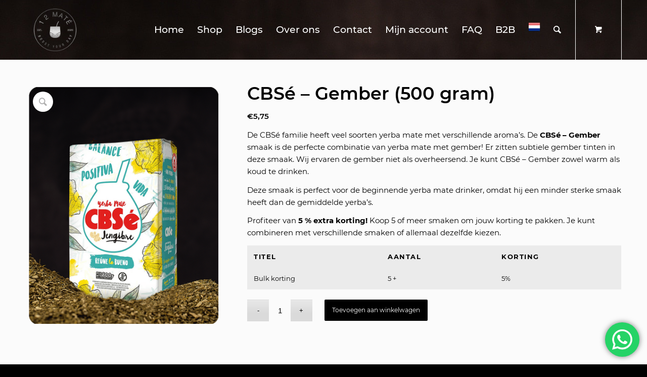

--- FILE ---
content_type: text/html; charset=UTF-8
request_url: https://12mate.nl/product/cbse-gember-500-gram/
body_size: 31284
content:
<!DOCTYPE html>
<html lang="nl-NL" class="html_stretched responsive av-preloader-disabled av-default-lightbox  html_header_top html_logo_left html_main_nav_header html_menu_right html_large html_header_sticky html_header_shrinking html_mobile_menu_phone html_header_searchicon html_content_align_center html_header_unstick_top_disabled html_header_stretch_disabled html_minimal_header html_av-overlay-full html_av-submenu-noclone html_entry_id_6141 html_cart_at_menu av-cookies-no-cookie-consent av-no-preview html_text_menu_active ">
<head>
<meta charset="UTF-8" />


<!-- mobile setting -->
<meta name="viewport" content="width=device-width, initial-scale=1">

<!-- Scripts/CSS and wp_head hook -->
<meta name='robots' content='index, follow, max-image-preview:large, max-snippet:-1, max-video-preview:-1' />
<style type="text/css">@font-face { font-family: 'star'; src: url('https://12mate.nl/wp-content/plugins/woocommerce/assets/fonts/star.eot'); src: url('https://12mate.nl/wp-content/plugins/woocommerce/assets/fonts/star.eot?#iefix') format('embedded-opentype'), 	  url('https://12mate.nl/wp-content/plugins/woocommerce/assets/fonts/star.woff') format('woff'), 	  url('https://12mate.nl/wp-content/plugins/woocommerce/assets/fonts/star.ttf') format('truetype'), 	  url('https://12mate.nl/wp-content/plugins/woocommerce/assets/fonts/star.svg#star') format('svg'); font-weight: normal; font-style: normal;  } @font-face { font-family: 'WooCommerce'; src: url('https://12mate.nl/wp-content/plugins/woocommerce/assets/fonts/WooCommerce.eot'); src: url('https://12mate.nl/wp-content/plugins/woocommerce/assets/fonts/WooCommerce.eot?#iefix') format('embedded-opentype'), 	  url('https://12mate.nl/wp-content/plugins/woocommerce/assets/fonts/WooCommerce.woff') format('woff'), 	  url('https://12mate.nl/wp-content/plugins/woocommerce/assets/fonts/WooCommerce.ttf') format('truetype'), 	  url('https://12mate.nl/wp-content/plugins/woocommerce/assets/fonts/WooCommerce.svg#WooCommerce') format('svg'); font-weight: normal; font-style: normal;  } </style><script>window._wca = window._wca || [];</script>

	<!-- This site is optimized with the Yoast SEO plugin v26.7 - https://yoast.com/wordpress/plugins/seo/ -->
	<title>CBSé - Gember (500 gram) - 12Mate</title>
	<meta name="description" content="De smaak is de perfecte combinatie tussen yerba mate en gember! Combineer het goede van yerba met gember. Gember liefhebber? Zoek dan niet verder!" />
	<link rel="canonical" href="https://12mate.nl/product/cbse-gember-500-gram/" />
	<meta property="og:locale" content="nl_NL" />
	<meta property="og:type" content="article" />
	<meta property="og:title" content="CBSé - Gember (500 gram) - 12Mate" />
	<meta property="og:description" content="De smaak is de perfecte combinatie tussen yerba mate en gember! Combineer het goede van yerba met gember. Gember liefhebber? Zoek dan niet verder!" />
	<meta property="og:url" content="https://12mate.nl/product/cbse-gember-500-gram/" />
	<meta property="og:site_name" content="12Mate" />
	<meta property="article:modified_time" content="2025-04-18T12:49:06+00:00" />
	<meta property="og:image" content="https://12mate.nl/wp-content/uploads/2023/06/79913836-B6BD-4F09-9C53-CBC65761397F.png" />
	<meta property="og:image:width" content="800" />
	<meta property="og:image:height" content="992" />
	<meta property="og:image:type" content="image/png" />
	<meta name="twitter:card" content="summary_large_image" />
	<meta name="twitter:label1" content="Geschatte leestijd" />
	<meta name="twitter:data1" content="1 minuut" />
	<script type="application/ld+json" class="yoast-schema-graph">{"@context":"https://schema.org","@graph":[{"@type":"WebPage","@id":"https://12mate.nl/product/cbse-gember-500-gram/","url":"https://12mate.nl/product/cbse-gember-500-gram/","name":"CBSé - Gember (500 gram) - 12Mate","isPartOf":{"@id":"https://12mate.nl/#website"},"primaryImageOfPage":{"@id":"https://12mate.nl/product/cbse-gember-500-gram/#primaryimage"},"image":{"@id":"https://12mate.nl/product/cbse-gember-500-gram/#primaryimage"},"thumbnailUrl":"https://12mate.nl/wp-content/uploads/2023/06/79913836-B6BD-4F09-9C53-CBC65761397F.png","datePublished":"2023-06-06T18:26:16+00:00","dateModified":"2025-04-18T12:49:06+00:00","description":"De smaak is de perfecte combinatie tussen yerba mate en gember! Combineer het goede van yerba met gember. Gember liefhebber? Zoek dan niet verder!","breadcrumb":{"@id":"https://12mate.nl/product/cbse-gember-500-gram/#breadcrumb"},"inLanguage":"nl-NL","potentialAction":[{"@type":"ReadAction","target":["https://12mate.nl/product/cbse-gember-500-gram/"]}]},{"@type":"ImageObject","inLanguage":"nl-NL","@id":"https://12mate.nl/product/cbse-gember-500-gram/#primaryimage","url":"https://12mate.nl/wp-content/uploads/2023/06/79913836-B6BD-4F09-9C53-CBC65761397F.png","contentUrl":"https://12mate.nl/wp-content/uploads/2023/06/79913836-B6BD-4F09-9C53-CBC65761397F.png","width":800,"height":992,"caption":"CBSé - Jengibre (500 gram)"},{"@type":"BreadcrumbList","@id":"https://12mate.nl/product/cbse-gember-500-gram/#breadcrumb","itemListElement":[{"@type":"ListItem","position":1,"name":"Home","item":"https://12mate.nl/"},{"@type":"ListItem","position":2,"name":"Yerba mate smaken","item":"https://12mate.nl/yerba-mate-smaken/"},{"@type":"ListItem","position":3,"name":"CBSé &#8211; Gember (500 gram)"}]},{"@type":"WebSite","@id":"https://12mate.nl/#website","url":"https://12mate.nl/","name":"12Mate","description":"Eén-Twee Mate","publisher":{"@id":"https://12mate.nl/#organization"},"potentialAction":[{"@type":"SearchAction","target":{"@type":"EntryPoint","urlTemplate":"https://12mate.nl/?s={search_term_string}"},"query-input":{"@type":"PropertyValueSpecification","valueRequired":true,"valueName":"search_term_string"}}],"inLanguage":"nl-NL"},{"@type":"Organization","@id":"https://12mate.nl/#organization","name":"12Mate","url":"https://12mate.nl/","logo":{"@type":"ImageObject","inLanguage":"nl-NL","@id":"https://12mate.nl/#/schema/logo/image/","url":"https://12mate.nl/wp-content/uploads/2021/11/Logo-design-12maté-definitief-rvs-zwart-14-11-2021.png","contentUrl":"https://12mate.nl/wp-content/uploads/2021/11/Logo-design-12maté-definitief-rvs-zwart-14-11-2021.png","width":3310,"height":3655,"caption":"12Mate"},"image":{"@id":"https://12mate.nl/#/schema/logo/image/"}}]}</script>
	<!-- / Yoast SEO plugin. -->


<link rel='dns-prefetch' href='//stats.wp.com' />
<link rel='dns-prefetch' href='//capi-automation.s3.us-east-2.amazonaws.com' />
<link rel='dns-prefetch' href='//code.jquery.com' />

<link rel="alternate" type="application/rss+xml" title="12Mate &raquo; feed" href="https://12mate.nl/feed/" />
<link rel="alternate" type="application/rss+xml" title="12Mate &raquo; reacties feed" href="https://12mate.nl/comments/feed/" />
<link rel="alternate" title="oEmbed (JSON)" type="application/json+oembed" href="https://12mate.nl/wp-json/oembed/1.0/embed?url=https%3A%2F%2F12mate.nl%2Fproduct%2Fcbse-gember-500-gram%2F" />
<link rel="alternate" title="oEmbed (XML)" type="text/xml+oembed" href="https://12mate.nl/wp-json/oembed/1.0/embed?url=https%3A%2F%2F12mate.nl%2Fproduct%2Fcbse-gember-500-gram%2F&#038;format=xml" />

<!-- google webfont font replacement -->

			<script type='text/javascript'>

				(function() {
					
					/*	check if webfonts are disabled by user setting via cookie - or user must opt in.	*/
					var html = document.getElementsByTagName('html')[0];
					var cookie_check = html.className.indexOf('av-cookies-needs-opt-in') >= 0 || html.className.indexOf('av-cookies-can-opt-out') >= 0;
					var allow_continue = true;
					var silent_accept_cookie = html.className.indexOf('av-cookies-user-silent-accept') >= 0;

					if( cookie_check && ! silent_accept_cookie )
					{
						if( ! document.cookie.match(/aviaCookieConsent/) || html.className.indexOf('av-cookies-session-refused') >= 0 )
						{
							allow_continue = false;
						}
						else
						{
							if( ! document.cookie.match(/aviaPrivacyRefuseCookiesHideBar/) )
							{
								allow_continue = false;
							}
							else if( ! document.cookie.match(/aviaPrivacyEssentialCookiesEnabled/) )
							{
								allow_continue = false;
							}
							else if( document.cookie.match(/aviaPrivacyGoogleWebfontsDisabled/) )
							{
								allow_continue = false;
							}
						}
					}
					
					if( allow_continue )
					{
						var f = document.createElement('link');
					
						f.type 	= 'text/css';
						f.rel 	= 'stylesheet';
						f.href 	= '//fonts.googleapis.com/css?family=Montserrat';
						f.id 	= 'avia-google-webfont';

						document.getElementsByTagName('head')[0].appendChild(f);
					}
				})();
			
			</script>
			<style id='wp-img-auto-sizes-contain-inline-css' type='text/css'>
img:is([sizes=auto i],[sizes^="auto," i]){contain-intrinsic-size:3000px 1500px}
/*# sourceURL=wp-img-auto-sizes-contain-inline-css */
</style>
<link data-minify="1" rel='stylesheet' id='ht_ctc_main_css-css' href='https://12mate.nl/wp-content/cache/min/1/wp-content/plugins/click-to-chat-for-whatsapp/new/inc/assets/css/main.css?ver=1764961045' type='text/css' media='all' />
<style id='wp-emoji-styles-inline-css' type='text/css'>

	img.wp-smiley, img.emoji {
		display: inline !important;
		border: none !important;
		box-shadow: none !important;
		height: 1em !important;
		width: 1em !important;
		margin: 0 0.07em !important;
		vertical-align: -0.1em !important;
		background: none !important;
		padding: 0 !important;
	}
/*# sourceURL=wp-emoji-styles-inline-css */
</style>
<style id='woocommerce-inline-inline-css' type='text/css'>
.woocommerce form .form-row .required { visibility: visible; }
/*# sourceURL=woocommerce-inline-inline-css */
</style>
<link rel='stylesheet' id='cmplz-general-css' href='https://12mate.nl/wp-content/plugins/complianz-gdpr-premium/assets/css/cookieblocker.min.css?ver=1762503490' type='text/css' media='all' />
<link data-minify="1" rel='stylesheet' id='ywgc-frontend-css' href='https://12mate.nl/wp-content/cache/min/1/wp-content/plugins/yith-woocommerce-gift-cards/assets/css/ywgc-frontend.css?ver=1764961058' type='text/css' media='all' />
<style id='ywgc-frontend-inline-css' type='text/css'>

                    .ywgc_apply_gift_card_button{
                        background-color:#448a85 !important;
                        color:#ffffff!important;
                    }
                    .ywgc_apply_gift_card_button:hover{
                        background-color:#4ac4aa!important;
                        color:#ffffff!important;
                    }
                    .ywgc_enter_code{
                        background-color:#ffffff;
                        color:#000000;
                    }
                    .ywgc_enter_code:hover{
                        background-color:#ffffff;
                        color: #000000;
                    }
                    .gift-cards-list button{
                        border: 1px solid #000000;
                    }
                    .selected_image_parent{
                        border: 2px dashed #000000 !important;
                    }
                    .ywgc-preset-image.selected_image_parent:after{
                        background-color: #000000;
                    }
                    .ywgc-predefined-amount-button.selected_button{
                        background-color: #000000;
                    }
                    .ywgc-on-sale-text{
                        color:#000000;
                    }
                    .ywgc-choose-image.ywgc-choose-template:hover{
                        background: rgba(0, 0, 0, 0.9);
                    }
                    .ywgc-choose-image.ywgc-choose-template{
                        background: rgba(0, 0, 0, 0.8);
                    }
                    .ui-datepicker a.ui-state-active, .ui-datepicker a.ui-state-hover {
                        background:#000000 !important;
                        color: white;
                    }
                    .ywgc-form-preview-separator{
                        background-color: #000000;
                    }
                    .ywgc-form-preview-amount{
                        color: #000000;
                    }
                    #ywgc-manual-amount{
                        border: 1px solid #000000;
                    }
                    .ywgc-template-categories a:hover,
                    .ywgc-template-categories a.ywgc-category-selected{
                        color: #000000;
                    }
                    .ywgc-design-list-modal .ywgc-preset-image:before {
                        background-color: #000000;
                    }
                    .ywgc-custom-upload-container-modal .ywgc-custom-design-modal-preview-close {
                        background-color: #000000;
                    }
           
/*# sourceURL=ywgc-frontend-inline-css */
</style>
<link data-minify="1" rel='stylesheet' id='jquery-ui-css-css' href='https://12mate.nl/wp-content/cache/min/1/ui/1.13.1/themes/smoothness/jquery-ui.css?ver=1764961058' type='text/css' media='all' />
<link data-minify="1" rel='stylesheet' id='dashicons-css' href='https://12mate.nl/wp-content/cache/min/1/wp-includes/css/dashicons.min.css?ver=1764961058' type='text/css' media='all' />
<style id='dashicons-inline-css' type='text/css'>
[data-font="Dashicons"]:before {font-family: 'Dashicons' !important;content: attr(data-icon) !important;speak: none !important;font-weight: normal !important;font-variant: normal !important;text-transform: none !important;line-height: 1 !important;font-style: normal !important;-webkit-font-smoothing: antialiased !important;-moz-osx-font-smoothing: grayscale !important;}
/*# sourceURL=dashicons-inline-css */
</style>
<link rel='stylesheet' id='mollie-applepaydirect-css' href='https://12mate.nl/wp-content/plugins/mollie-payments-for-woocommerce/public/css/mollie-applepaydirect.min.css?ver=1766222172' type='text/css' media='screen' />
<link data-minify="1" rel='stylesheet' id='avia-merged-styles-css' href='https://12mate.nl/wp-content/cache/min/1/wp-content/uploads/dynamic_avia/avia-merged-styles-e60a398d24a5d84616ad7e717aad8138---6548f5a686830.css?ver=1764961045' type='text/css' media='all' />
<style id='rocket-lazyload-inline-css' type='text/css'>
.rll-youtube-player{position:relative;padding-bottom:56.23%;height:0;overflow:hidden;max-width:100%;}.rll-youtube-player:focus-within{outline: 2px solid currentColor;outline-offset: 5px;}.rll-youtube-player iframe{position:absolute;top:0;left:0;width:100%;height:100%;z-index:100;background:0 0}.rll-youtube-player img{bottom:0;display:block;left:0;margin:auto;max-width:100%;width:100%;position:absolute;right:0;top:0;border:none;height:auto;-webkit-transition:.4s all;-moz-transition:.4s all;transition:.4s all}.rll-youtube-player img:hover{-webkit-filter:brightness(75%)}.rll-youtube-player .play{height:100%;width:100%;left:0;top:0;position:absolute;background:url(https://12mate.nl/wp-content/plugins/wp-rocket/assets/img/youtube.png) no-repeat center;background-color: transparent !important;cursor:pointer;border:none;}
/*# sourceURL=rocket-lazyload-inline-css */
</style>
<script type="text/javascript" src="https://12mate.nl/wp-includes/js/jquery/jquery.min.js?ver=3.7.1" id="jquery-core-js" data-rocket-defer defer></script>
<script type="text/javascript" src="https://12mate.nl/wp-includes/js/jquery/jquery-migrate.min.js?ver=3.4.1" id="jquery-migrate-js" data-rocket-defer defer></script>
<script type="text/javascript" src="https://12mate.nl/wp-content/plugins/woocommerce/assets/js/jquery-blockui/jquery.blockUI.min.js?ver=2.7.0-wc.10.4.3" id="wc-jquery-blockui-js" data-wp-strategy="defer" data-rocket-defer defer></script>
<script type="text/javascript" id="wc-add-to-cart-js-extra">
/* <![CDATA[ */
var wc_add_to_cart_params = {"ajax_url":"/wp-admin/admin-ajax.php","wc_ajax_url":"/?wc-ajax=%%endpoint%%","i18n_view_cart":"Bekijk winkelwagen","cart_url":"https://12mate.nl/winkelmand/","is_cart":"","cart_redirect_after_add":"no"};
//# sourceURL=wc-add-to-cart-js-extra
/* ]]> */
</script>
<script type="text/javascript" src="https://12mate.nl/wp-content/plugins/woocommerce/assets/js/frontend/add-to-cart.min.js?ver=10.4.3" id="wc-add-to-cart-js" defer="defer" data-wp-strategy="defer"></script>
<script type="text/javascript" src="https://12mate.nl/wp-content/plugins/woocommerce/assets/js/zoom/jquery.zoom.min.js?ver=1.7.21-wc.10.4.3" id="wc-zoom-js" defer="defer" data-wp-strategy="defer"></script>
<script type="text/javascript" src="https://12mate.nl/wp-content/plugins/woocommerce/assets/js/flexslider/jquery.flexslider.min.js?ver=2.7.2-wc.10.4.3" id="wc-flexslider-js" defer="defer" data-wp-strategy="defer"></script>
<script type="text/javascript" id="wc-single-product-js-extra">
/* <![CDATA[ */
var wc_single_product_params = {"i18n_required_rating_text":"Selecteer een waardering","i18n_rating_options":["1 van de 5 sterren","2 van de 5 sterren","3 van de 5 sterren","4 van de 5 sterren","5 van de 5 sterren"],"i18n_product_gallery_trigger_text":"Afbeeldinggalerij in volledig scherm bekijken","review_rating_required":"yes","flexslider":{"rtl":false,"animation":"slide","smoothHeight":true,"directionNav":false,"controlNav":"thumbnails","slideshow":false,"animationSpeed":500,"animationLoop":false,"allowOneSlide":false},"zoom_enabled":"1","zoom_options":[],"photoswipe_enabled":"","photoswipe_options":{"shareEl":false,"closeOnScroll":false,"history":false,"hideAnimationDuration":0,"showAnimationDuration":0},"flexslider_enabled":"1"};
//# sourceURL=wc-single-product-js-extra
/* ]]> */
</script>
<script type="text/javascript" src="https://12mate.nl/wp-content/plugins/woocommerce/assets/js/frontend/single-product.min.js?ver=10.4.3" id="wc-single-product-js" defer="defer" data-wp-strategy="defer"></script>
<script type="text/javascript" src="https://12mate.nl/wp-content/plugins/woocommerce/assets/js/js-cookie/js.cookie.min.js?ver=2.1.4-wc.10.4.3" id="wc-js-cookie-js" data-wp-strategy="defer" data-rocket-defer defer></script>
<script data-service="jetpack-statistics" data-category="statistics" type="text/plain" data-cmplz-src="https://stats.wp.com/s-202603.js" id="woocommerce-analytics-js" defer="defer" data-wp-strategy="defer"></script>
<script type="text/javascript" src="https://12mate.nl/wp-includes/js/dist/hooks.min.js?ver=dd5603f07f9220ed27f1" id="wp-hooks-js"></script>
<script type="text/javascript" id="wpm-js-extra">
/* <![CDATA[ */
var wpm = {"ajax_url":"https://12mate.nl/wp-admin/admin-ajax.php","root":"https://12mate.nl/wp-json/","nonce_wp_rest":"2ca0862a34","nonce_ajax":"87a3e40b7b"};
//# sourceURL=wpm-js-extra
/* ]]> */
</script>
<script type="text/javascript" src="https://12mate.nl/wp-content/plugins/pixel-manager-pro-for-woocommerce/js/public/pro/wpm-public__premium_only.p1.min.js?ver=1.54.1" id="wpm-js" data-rocket-defer defer></script>
<link rel="https://api.w.org/" href="https://12mate.nl/wp-json/" /><link rel="alternate" title="JSON" type="application/json" href="https://12mate.nl/wp-json/wp/v2/product/6141" /><link rel="EditURI" type="application/rsd+xml" title="RSD" href="https://12mate.nl/xmlrpc.php?rsd" />
<meta name="generator" content="WordPress 6.9" />
<meta name="generator" content="WooCommerce 10.4.3" />
<link rel='shortlink' href='https://12mate.nl/?p=6141' />

<!-- Affiliates Manager plugin v2.9.49 - https://wpaffiliatemanager.com/ -->
<meta name="google-site-verification" content="RaMkvcEoUlvJY6kJG1fkXvFovqn9SVKXE3YpqnIsEuM" />
<!-- Google Tag Manager -->
<script>(function(w,d,s,l,i){w[l]=w[l]||[];w[l].push({'gtm.start':
new Date().getTime(),event:'gtm.js'});var f=d.getElementsByTagName(s)[0],
j=d.createElement(s),dl=l!='dataLayer'?'&l='+l:'';j.async=true;j.src=
'https://www.googletagmanager.com/gtm.js?id='+i+dl;f.parentNode.insertBefore(j,f);
})(window,document,'script','dataLayer','GTM-M6LFJPF');</script>
<!-- End Google Tag Manager --><meta name="ti-site-data" content="[base64]" />	<style>img#wpstats{display:none}</style>
					<style>.cmplz-hidden {
					display: none !important;
				}</style><link rel="profile" href="http://gmpg.org/xfn/11" />
<link rel="alternate" type="application/rss+xml" title="12Mate RSS2 Feed" href="https://12mate.nl/feed/" />
<link rel="pingback" href="https://12mate.nl/xmlrpc.php" />
<!--[if lt IE 9]><script src="https://12mate.nl/wp-content/themes/enfold/js/html5shiv.js"></script><![endif]-->
<link rel="icon" href="https://12mate.nl/wp-content/uploads/2021/12/Logo-design-12maté-definitief-rvs-klein-e1640875729566.png" type="image/png">
	<noscript><style>.woocommerce-product-gallery{ opacity: 1 !important; }</style></noscript>
	
<!-- START Pixel Manager for WooCommerce -->

		<script>

			window.wpmDataLayer = window.wpmDataLayer || {};
			window.wpmDataLayer = Object.assign(window.wpmDataLayer, {"cart":{},"cart_item_keys":{},"version":{"number":"1.54.1","pro":true,"eligible_for_updates":true,"distro":"fms","beta":false,"show":true},"pixels":{"google":{"linker":{"settings":null},"user_id":false,"ads":{"conversion_ids":{"AW-381583019":"kJJ1CN2ih8cCEKv9-bUB"},"dynamic_remarketing":{"status":true,"id_type":"sku","send_events_with_parent_ids":true},"google_business_vertical":"retail","phone_conversion_number":"","phone_conversion_label":""},"analytics":{"ga4":{"measurement_id":"G-ZTR46W4WZ1","parameters":{},"mp_active":false,"debug_mode":false,"page_load_time_tracking":false},"id_type":"post_id"},"tag_id":"AW-381583019","tag_id_suppressed":[],"tag_gateway":{"measurement_path":""},"tcf_support":false,"consent_mode":{"is_active":true,"wait_for_update":500,"ads_data_redaction":false,"url_passthrough":true}}},"shop":{"list_name":"Product | CBSé - Gember (500 gram)","list_id":"product_cbse-gember-500-gram","page_type":"product","product_type":"simple","currency":"EUR","selectors":{"addToCart":[],"beginCheckout":[]},"order_duplication_prevention":true,"view_item_list_trigger":{"test_mode":false,"background_color":"green","opacity":0.5,"repeat":true,"timeout":1000,"threshold":0.8},"variations_output":true,"session_active":false},"page":{"id":6141,"title":"CBSé &#8211; Gember (500 gram)","type":"product","categories":[],"parent":{"id":0,"title":"CBSé &#8211; Gember (500 gram)","type":"product","categories":[]}},"general":{"user_logged_in":false,"scroll_tracking_thresholds":[],"page_id":6141,"exclude_domains":[],"server_2_server":{"active":true,"user_agent_exclude_patterns":[],"ip_exclude_list":[],"pageview_event_s2s":{"is_active":false,"pixels":[]}},"consent_management":{"explicit_consent":true},"lazy_load_pmw":false,"chunk_base_path":"https://12mate.nl/wp-content/plugins/pixel-manager-pro-for-woocommerce/js/public/pro/","modules":{"load_deprecated_functions":true}}});

		</script>

		
<!-- END Pixel Manager for WooCommerce -->
			<meta name="pm-dataLayer-meta" content="6141" class="wpmProductId"
				  data-id="6141">
					<script>
			(window.wpmDataLayer = window.wpmDataLayer || {}).products                = window.wpmDataLayer.products || {};
			window.wpmDataLayer.products[6141] = {"id":"6141","sku":"140075","price":5.75,"brand":"","quantity":1,"dyn_r_ids":{"post_id":"6141","sku":"140075","gpf":"woocommerce_gpf_6141","gla":"gla_6141"},"is_variable":false,"type":"simple","name":"CBSé - Gember (500 gram)","category":["Onze toppers","Yerba Mate"],"is_variation":false};
					</script>
					<script data-service="facebook" data-category="marketing"  type="text/plain">
				!function(f,b,e,v,n,t,s){if(f.fbq)return;n=f.fbq=function(){n.callMethod?
					n.callMethod.apply(n,arguments):n.queue.push(arguments)};if(!f._fbq)f._fbq=n;
					n.push=n;n.loaded=!0;n.version='2.0';n.queue=[];t=b.createElement(e);t.async=!0;
					t.src=v;s=b.getElementsByTagName(e)[0];s.parentNode.insertBefore(t,s)}(window,
					document,'script','https://connect.facebook.net/en_US/fbevents.js');
			</script>
			<!-- WooCommerce Facebook Integration Begin -->
			<script data-service="facebook" data-category="marketing"  type="text/plain">

				fbq('init', '163726252255580', {}, {
    "agent": "woocommerce_2-10.4.3-3.5.15"
});

				document.addEventListener( 'DOMContentLoaded', function() {
					// Insert placeholder for events injected when a product is added to the cart through AJAX.
					document.body.insertAdjacentHTML( 'beforeend', '<div class=\"wc-facebook-pixel-event-placeholder\"></div>' );
				}, false );

			</script>
			<!-- WooCommerce Facebook Integration End -->
			
<!-- To speed up the rendering and to display the site as fast as possible to the user we include some styles and scripts for above the fold content inline -->
<script type="text/javascript">'use strict';var avia_is_mobile=!1;if(/Android|webOS|iPhone|iPad|iPod|BlackBerry|IEMobile|Opera Mini/i.test(navigator.userAgent)&&'ontouchstart' in document.documentElement){avia_is_mobile=!0;document.documentElement.className+=' avia_mobile '}
else{document.documentElement.className+=' avia_desktop '};document.documentElement.className+=' js_active ';(function(){var e=['-webkit-','-moz-','-ms-',''],n='';for(var t in e){if(e[t]+'transform' in document.documentElement.style){document.documentElement.className+=' avia_transform ';n=e[t]+'transform'};if(e[t]+'perspective' in document.documentElement.style)document.documentElement.className+=' avia_transform3d '};if(typeof document.getElementsByClassName=='function'&&typeof document.documentElement.getBoundingClientRect=='function'&&avia_is_mobile==!1){if(n&&window.innerHeight>0){setTimeout(function(){var e=0,o={},a=0,t=document.getElementsByClassName('av-parallax'),i=window.pageYOffset||document.documentElement.scrollTop;for(e=0;e<t.length;e++){t[e].style.top='0px';o=t[e].getBoundingClientRect();a=Math.ceil((window.innerHeight+i-o.top)*0.3);t[e].style[n]='translate(0px, '+a+'px)';t[e].style.top='auto';t[e].className+=' enabled-parallax '}},50)}}})();</script><link rel="icon" href="https://12mate.nl/wp-content/uploads/2021/12/cropped-Logo-design-12mate-definitief-rvs-klein-e1640875729566-32x32.png" sizes="32x32" />
<link rel="icon" href="https://12mate.nl/wp-content/uploads/2021/12/cropped-Logo-design-12mate-definitief-rvs-klein-e1640875729566-192x192.png" sizes="192x192" />
<link rel="apple-touch-icon" href="https://12mate.nl/wp-content/uploads/2021/12/cropped-Logo-design-12mate-definitief-rvs-klein-e1640875729566-180x180.png" />
<meta name="msapplication-TileImage" content="https://12mate.nl/wp-content/uploads/2021/12/cropped-Logo-design-12mate-definitief-rvs-klein-e1640875729566-270x270.png" />
<style type='text/css'>
@font-face {font-family: 'entypo-fontello'; font-weight: normal; font-style: normal; font-display: auto;
src: url('https://12mate.nl/wp-content/themes/enfold/config-templatebuilder/avia-template-builder/assets/fonts/entypo-fontello.woff2') format('woff2'),
url('https://12mate.nl/wp-content/themes/enfold/config-templatebuilder/avia-template-builder/assets/fonts/entypo-fontello.woff') format('woff'),
url('https://12mate.nl/wp-content/themes/enfold/config-templatebuilder/avia-template-builder/assets/fonts/entypo-fontello.ttf') format('truetype'), 
url('https://12mate.nl/wp-content/themes/enfold/config-templatebuilder/avia-template-builder/assets/fonts/entypo-fontello.svg#entypo-fontello') format('svg'),
url('https://12mate.nl/wp-content/themes/enfold/config-templatebuilder/avia-template-builder/assets/fonts/entypo-fontello.eot'),
url('https://12mate.nl/wp-content/themes/enfold/config-templatebuilder/avia-template-builder/assets/fonts/entypo-fontello.eot?#iefix') format('embedded-opentype');
} #top .avia-font-entypo-fontello, body .avia-font-entypo-fontello, html body [data-av_iconfont='entypo-fontello']:before{ font-family: 'entypo-fontello'; }
</style>

<!--
Debugging Info for Theme support: 

Theme: Enfold
Version: 4.7.6.4
Installed: enfold
AviaFramework Version: 5.0
AviaBuilder Version: 4.7.6.4
aviaElementManager Version: 1.0.1
- - - - - - - - - - -
ChildTheme: Enfold Child
ChildTheme Version: 4.7.6.4.1604664136
ChildTheme Installed: enfold

ML:512-PU:204-PLA:29
WP:6.9
Compress: CSS:all theme files - JS:all theme files
Updates: enabled - unverified Envato token
PLAu:27
--><noscript><style id="rocket-lazyload-nojs-css">.rll-youtube-player, [data-lazy-src]{display:none !important;}</style></noscript>
<link data-minify="1" rel='stylesheet' id='wc-blocks-style-css' href='https://12mate.nl/wp-content/cache/min/1/wp-content/plugins/woocommerce/assets/client/blocks/wc-blocks.css?ver=1764961045' type='text/css' media='all' />
<meta name="generator" content="WP Rocket 3.20.3" data-wpr-features="wpr_defer_js wpr_minify_js wpr_lazyload_images wpr_lazyload_iframes wpr_minify_css wpr_preload_links wpr_desktop" /></head>




<body data-cmplz=1 id="top" class="wp-singular product-template-default single single-product postid-6141 wp-theme-enfold wp-child-theme-enfold-child  rtl_columns stretched montserrat sidebar_shadow theme-enfold woocommerce woocommerce-page woocommerce-no-js avia-woocommerce-30 av-recaptcha-enabled av-google-badge-hide" itemscope="itemscope" itemtype="https://schema.org/WebPage" >

	<!-- Google Tag Manager (noscript) -->
<noscript><iframe src="https://www.googletagmanager.com/ns.html?id=GTM-M6LFJPF"
height="0" width="0" style="display:none;visibility:hidden"></iframe></noscript>
<!-- End Google Tag Manager (noscript) -->
	<div id='wrap_all'>

	
<header id='header' class='all_colors header_color dark_bg_color  av_header_top av_logo_left av_main_nav_header av_menu_right av_large av_header_sticky av_header_shrinking av_header_stretch_disabled av_mobile_menu_phone av_header_searchicon av_header_unstick_top_disabled av_minimal_header av_bottom_nav_disabled  av_header_border_disabled'  role="banner" itemscope="itemscope" itemtype="https://schema.org/WPHeader" >

		<div  id='header_main' class='container_wrap container_wrap_logo'>
	
        <div class='container av-logo-container'><div class='inner-container'><span class='logo'><a href='https://12mate.nl/'><img height="100" width="300" src="data:image/svg+xml,%3Csvg%20xmlns='http://www.w3.org/2000/svg'%20viewBox='0%200%20300%20100'%3E%3C/svg%3E" alt='12Mate' title='' data-lazy-src="https://12mate.nl/wp-content/uploads/2021/01/12Mate_Logo_RVS.png" /><noscript><img height="100" width="300" src='https://12mate.nl/wp-content/uploads/2021/01/12Mate_Logo_RVS.png' alt='12Mate' title='' /></noscript></a></span><nav class='main_menu' data-selectname='Selecteer een pagina'  role="navigation" itemscope="itemscope" itemtype="https://schema.org/SiteNavigationElement" ><div class="avia-menu av-main-nav-wrap"><ul id="avia-menu" class="menu av-main-nav"><li id="menu-item-228" class="menu-item menu-item-type-post_type menu-item-object-page menu-item-home menu-item-top-level menu-item-top-level-1"><a href="https://12mate.nl/" itemprop="url"><span class="avia-bullet"></span><span class="avia-menu-text">Home</span><span class="avia-menu-fx"><span class="avia-arrow-wrap"><span class="avia-arrow"></span></span></span></a></li>
<li id="menu-item-229" class="menu-item menu-item-type-post_type menu-item-object-page menu-item-has-children menu-item-top-level menu-item-top-level-2"><a href="https://12mate.nl/shop/" itemprop="url"><span class="avia-bullet"></span><span class="avia-menu-text">Shop</span><span class="avia-menu-fx"><span class="avia-arrow-wrap"><span class="avia-arrow"></span></span></span></a>


<ul class="sub-menu">
	<li id="menu-item-1489" class="menu-item menu-item-type-post_type menu-item-object-page"><a href="https://12mate.nl/starterspakketten/" itemprop="url"><span class="avia-bullet"></span><span class="avia-menu-text">Starterspakketten</span></a></li>
	<li id="menu-item-1491" class="menu-item menu-item-type-post_type menu-item-object-page current_page_parent"><a href="https://12mate.nl/yerba-mate-smaken/" itemprop="url"><span class="avia-bullet"></span><span class="avia-menu-text">Yerba mate smaken</span></a></li>
	<li id="menu-item-1490" class="menu-item menu-item-type-post_type menu-item-object-page"><a href="https://12mate.nl/benodigdheden/" itemprop="url"><span class="avia-bullet"></span><span class="avia-menu-text">Benodigdheden</span></a></li>
	<li id="menu-item-9936" class="menu-item menu-item-type-taxonomy menu-item-object-product_cat"><a href="https://12mate.nl/product-categorie/sweets/" itemprop="url"><span class="avia-bullet"></span><span class="avia-menu-text">Sweets</span></a></li>
	<li id="menu-item-9206" class="menu-item menu-item-type-taxonomy menu-item-object-product_cat"><a href="https://12mate.nl/product-categorie/tweede-kans/" itemprop="url"><span class="avia-bullet"></span><span class="avia-menu-text">Tweede kans</span></a></li>
	<li id="menu-item-6410" class="menu-item menu-item-type-taxonomy menu-item-object-product_cat"><a href="https://12mate.nl/product-categorie/cadeaubonnen/" itemprop="url"><span class="avia-bullet"></span><span class="avia-menu-text">Cadeaubonnen</span></a></li>
</ul>
</li>
<li id="menu-item-738" class="menu-item menu-item-type-post_type menu-item-object-page menu-item-top-level menu-item-top-level-3"><a href="https://12mate.nl/blogs/" itemprop="url"><span class="avia-bullet"></span><span class="avia-menu-text">Blogs</span><span class="avia-menu-fx"><span class="avia-arrow-wrap"><span class="avia-arrow"></span></span></span></a></li>
<li id="menu-item-737" class="menu-item menu-item-type-post_type menu-item-object-page menu-item-top-level menu-item-top-level-4"><a href="https://12mate.nl/over-ons/" itemprop="url"><span class="avia-bullet"></span><span class="avia-menu-text">Over ons</span><span class="avia-menu-fx"><span class="avia-arrow-wrap"><span class="avia-arrow"></span></span></span></a></li>
<li id="menu-item-739" class="menu-item menu-item-type-post_type menu-item-object-page menu-item-top-level menu-item-top-level-5"><a href="https://12mate.nl/contact/" itemprop="url"><span class="avia-bullet"></span><span class="avia-menu-text">Contact</span><span class="avia-menu-fx"><span class="avia-arrow-wrap"><span class="avia-arrow"></span></span></span></a></li>
<li id="menu-item-1288" class="menu-item menu-item-type-post_type menu-item-object-page menu-item-top-level menu-item-top-level-6"><a href="https://12mate.nl/mijn-account/" itemprop="url"><span class="avia-bullet"></span><span class="avia-menu-text">Mijn account</span><span class="avia-menu-fx"><span class="avia-arrow-wrap"><span class="avia-arrow"></span></span></span></a></li>
<li id="menu-item-5006" class="menu-item menu-item-type-post_type menu-item-object-page menu-item-top-level menu-item-top-level-7"><a href="https://12mate.nl/faq/" itemprop="url"><span class="avia-bullet"></span><span class="avia-menu-text">FAQ</span><span class="avia-menu-fx"><span class="avia-arrow-wrap"><span class="avia-arrow"></span></span></span></a></li>
<li id="menu-item-11228" class="menu-item menu-item-type-post_type menu-item-object-page menu-item-top-level menu-item-top-level-8"><a href="https://12mate.nl/b2b/" itemprop="url"><span class="avia-bullet"></span><span class="avia-menu-text">B2B</span><span class="avia-menu-fx"><span class="avia-arrow-wrap"><span class="avia-arrow"></span></span></span></a></li>
<li class="menu-item menu-item-gtranslate menu-item-has-children notranslate"><a href="#" data-gt-lang="nl" class="gt-current-wrapper notranslate"><img src="data:image/svg+xml,%3Csvg%20xmlns='http://www.w3.org/2000/svg'%20viewBox='0%200%2024%2024'%3E%3C/svg%3E" width="24" height="24" alt="nl" data-lazy-src="https://12mate.nl/wp-content/plugins/gtranslate/flags/24/nl.png"><noscript><img src="https://12mate.nl/wp-content/plugins/gtranslate/flags/24/nl.png" width="24" height="24" alt="nl" loading="lazy"></noscript></a><ul class="dropdown-menu sub-menu"><li class="menu-item menu-item-gtranslate-child"><a href="#" data-gt-lang="nl" class="gt-current-lang notranslate"><img src="data:image/svg+xml,%3Csvg%20xmlns='http://www.w3.org/2000/svg'%20viewBox='0%200%2024%2024'%3E%3C/svg%3E" width="24" height="24" alt="nl" data-lazy-src="https://12mate.nl/wp-content/plugins/gtranslate/flags/24/nl.png"><noscript><img src="https://12mate.nl/wp-content/plugins/gtranslate/flags/24/nl.png" width="24" height="24" alt="nl" loading="lazy"></noscript></a></li><li class="menu-item menu-item-gtranslate-child"><a href="#" data-gt-lang="en" class="notranslate"><img src="data:image/svg+xml,%3Csvg%20xmlns='http://www.w3.org/2000/svg'%20viewBox='0%200%2024%2024'%3E%3C/svg%3E" width="24" height="24" alt="en" data-lazy-src="https://12mate.nl/wp-content/plugins/gtranslate/flags/24/en.png"><noscript><img src="https://12mate.nl/wp-content/plugins/gtranslate/flags/24/en.png" width="24" height="24" alt="en" loading="lazy"></noscript></a></li><li class="menu-item menu-item-gtranslate-child"><a href="#" data-gt-lang="es" class="notranslate"><img src="data:image/svg+xml,%3Csvg%20xmlns='http://www.w3.org/2000/svg'%20viewBox='0%200%2024%2024'%3E%3C/svg%3E" width="24" height="24" alt="es" data-lazy-src="https://12mate.nl/wp-content/plugins/gtranslate/flags/24/es.png"><noscript><img src="https://12mate.nl/wp-content/plugins/gtranslate/flags/24/es.png" width="24" height="24" alt="es" loading="lazy"></noscript></a></li><li class="menu-item menu-item-gtranslate-child"><a href="#" data-gt-lang="pl" class="notranslate"><img src="data:image/svg+xml,%3Csvg%20xmlns='http://www.w3.org/2000/svg'%20viewBox='0%200%2024%2024'%3E%3C/svg%3E" width="24" height="24" alt="pl" data-lazy-src="https://12mate.nl/wp-content/plugins/gtranslate/flags/24/pl.png"><noscript><img src="https://12mate.nl/wp-content/plugins/gtranslate/flags/24/pl.png" width="24" height="24" alt="pl" loading="lazy"></noscript></a></li></ul></li><li id="menu-item-search" class="noMobile menu-item menu-item-search-dropdown menu-item-avia-special"><a aria-label="Zoek" href="?s=" rel="nofollow" data-avia-search-tooltip="

&lt;form role=&quot;search&quot; action=&quot;https://12mate.nl/&quot; id=&quot;searchform&quot; method=&quot;get&quot; class=&quot;&quot;&gt;
	&lt;div&gt;
		&lt;input type=&quot;submit&quot; value=&quot;&quot; id=&quot;searchsubmit&quot; class=&quot;button avia-font-entypo-fontello&quot; /&gt;
		&lt;input type=&quot;text&quot; id=&quot;s&quot; name=&quot;s&quot; value=&quot;&quot; placeholder='Zoek' /&gt;
			&lt;/div&gt;
&lt;/form&gt;" aria-hidden='false' data-av_icon='' data-av_iconfont='entypo-fontello'><span class="avia_hidden_link_text">Zoek</span></a></li><li class="av-burger-menu-main menu-item-avia-special av-small-burger-icon">
	        			<a href="#" aria-label="Menu" aria-hidden="false">
							<span class="av-hamburger av-hamburger--spin av-js-hamburger">
								<span class="av-hamburger-box">
						          <span class="av-hamburger-inner"></span>
						          <strong>Menu</strong>
								</span>
							</span>
							<span class="avia_hidden_link_text">Menu</span>
						</a>
	        		   </li></ul></div><ul id="menu-item-shop" class = 'menu-item cart_dropdown ' data-success='is toegevoegd aan de winkelwagen'><li class='cart_dropdown_first'><a class='cart_dropdown_link' href='https://12mate.nl/winkelmand/'><span aria-hidden='true' data-av_icon='' data-av_iconfont='entypo-fontello'></span><span class='av-cart-counter '>0</span><span class='avia_hidden_link_text'>Winkelwagen</span></a><!--<span class='cart_subtotal'><span class="woocommerce-Price-amount amount"><bdi><span class="woocommerce-Price-currencySymbol">&euro;</span>0,00</bdi></span></span>--><div class='dropdown_widget dropdown_widget_cart'><div class='avia-arrow'></div><div class="widget_shopping_cart_content"></div></div></li></ul></nav></div> </div> 
		<!-- end container_wrap-->
		</div>
		<div class='header_bg'></div>

<!-- end header -->
</header>
		
	<div id='main' class='all_colors' data-scroll-offset='116'>

	
	<div class='container_wrap container_wrap_first main_color sidebar_right template-shop shop_columns_3'><div class='container'>
					
			<div class="woocommerce-notices-wrapper"></div><div id="product-6141" class="product type-product post-6141 status-publish first instock product_cat-onze-toppers product_cat-yerba-mate has-post-thumbnail taxable shipping-taxable purchasable product-type-simple">

	<div class="noHover single-product-main-image alpha"><div class="avia-wc-30-product-gallery-lightbox" aria-hidden='true' data-av_icon='' data-av_iconfont='entypo-fontello' ></div><div class="woocommerce-product-gallery woocommerce-product-gallery--with-images woocommerce-product-gallery--columns-4 images" data-columns="4" style="opacity: 0; transition: opacity .25s ease-in-out;">
	<div class="woocommerce-product-gallery__wrapper">
		<div data-thumb="https://12mate.nl/wp-content/uploads/2023/06/79913836-B6BD-4F09-9C53-CBC65761397F-100x100.png" data-thumb-alt="CBSé - Jengibre (500 gram)" data-thumb-srcset="https://12mate.nl/wp-content/uploads/2023/06/79913836-B6BD-4F09-9C53-CBC65761397F-100x100.png 100w, https://12mate.nl/wp-content/uploads/2023/06/79913836-B6BD-4F09-9C53-CBC65761397F-80x80.png 80w, https://12mate.nl/wp-content/uploads/2023/06/79913836-B6BD-4F09-9C53-CBC65761397F-36x36.png 36w, https://12mate.nl/wp-content/uploads/2023/06/79913836-B6BD-4F09-9C53-CBC65761397F-180x180.png 180w, https://12mate.nl/wp-content/uploads/2023/06/79913836-B6BD-4F09-9C53-CBC65761397F-120x120.png 120w, https://12mate.nl/wp-content/uploads/2023/06/79913836-B6BD-4F09-9C53-CBC65761397F-450x450.png 450w"  data-thumb-sizes="(max-width: 100px) 100vw, 100px" class="woocommerce-product-gallery__image"><a href="https://12mate.nl/wp-content/uploads/2023/06/79913836-B6BD-4F09-9C53-CBC65761397F.png"><img width="800" height="992" src="https://12mate.nl/wp-content/uploads/2023/06/79913836-B6BD-4F09-9C53-CBC65761397F.png" class="wp-post-image" alt="CBSé - Jengibre (500 gram)" data-caption="" data-src="https://12mate.nl/wp-content/uploads/2023/06/79913836-B6BD-4F09-9C53-CBC65761397F.png" data-large_image="https://12mate.nl/wp-content/uploads/2023/06/79913836-B6BD-4F09-9C53-CBC65761397F.png" data-large_image_width="800" data-large_image_height="992" decoding="async" fetchpriority="high" srcset="https://12mate.nl/wp-content/uploads/2023/06/79913836-B6BD-4F09-9C53-CBC65761397F.png 800w, https://12mate.nl/wp-content/uploads/2023/06/79913836-B6BD-4F09-9C53-CBC65761397F-242x300.png 242w, https://12mate.nl/wp-content/uploads/2023/06/79913836-B6BD-4F09-9C53-CBC65761397F-768x952.png 768w, https://12mate.nl/wp-content/uploads/2023/06/79913836-B6BD-4F09-9C53-CBC65761397F-569x705.png 569w, https://12mate.nl/wp-content/uploads/2023/06/79913836-B6BD-4F09-9C53-CBC65761397F-450x558.png 450w" sizes="(max-width: 800px) 100vw, 800px" /></a></div>	</div>
</div>
<aside class='sidebar sidebar_sidebar_right   alpha units'  role="complementary" itemscope="itemscope" itemtype="https://schema.org/WPSideBar" ><div class='inner_sidebar extralight-border'></div></aside></div><div class='single-product-summary'>
	<div class="summary entry-summary">
		<h1 class="product_title entry-title">CBSé &#8211; Gember (500 gram)</h1><p class="price"><span class="woocommerce-Price-amount amount"><bdi><span class="woocommerce-Price-currencySymbol">&euro;</span>5,75</bdi></span></p>
<div class="woocommerce-product-details__short-description">
	<p>De CBSé familie heeft veel soorten yerba mate met verschillende aroma’s. De<strong> CBSé – Gember</strong> smaak is de perfecte combinatie van yerba mate met gember! Er zitten subtiele gember tinten in deze smaak. Wij ervaren de gember niet als overheersend. Je kunt CBSé &#8211; Gember zowel warm als koud te drinken.</p>
<p>Deze smaak is perfect voor de beginnende yerba mate drinker, omdat hij een minder sterke smaak heeft dan de gemiddelde yerba’s.</p>
<p>Profiteer van<strong> 5 % extra korting! </strong>Koop 5 of meer smaken om jouw korting te pakken. Je kunt combineren met verschillende smaken of allemaal dezelfde kiezen.</p>
</div>

	            <div class="awdr-bulk-customizable-table">
            <table id="sort_customizable_table" class="wdr_bulk_table_msg sar-table">
                <thead class="wdr_bulk_table_thead">
                <tr class="wdr_bulk_table_tr wdr_bulk_table_thead" style="">
                                            <th id="customize-bulk-table-title" class="wdr_bulk_table_td awdr-dragable"
                            style=""><span>Titel</span>
                            </th>                        <th id="customize-bulk-table-range" class="wdr_bulk_table_td awdr-dragable"
                            style=""><span>Aantal</span></th>                        <th id="customize-bulk-table-discount" class="wdr_bulk_table_td awdr-dragable"
                            style=""><span>Korting</span>
                            </th>                </tr>
                </thead>
                <tbody>                    <tr class="wdr_bulk_table_tr bulk_table_row">
                                                    <td class="wdr_bulk_table_td wdr_bulk_title  col_index_1" data-colindex="1"
                                style="">
                                Bulk korting                                </td>                                <td class="wdr_bulk_table_td wdr_bulk_range  col_index_2" data-colindex="2"
                                    style="">5 +</td>                            <td class="wdr_bulk_table_td wdr_bulk_table_discount  col_index_3" data-colindex="3"
                                style="">
                                <span class="wdr_table_discounted_value" style="">5%</span>
                                <span class="wdr_table_discounted_price" style="display: none"><span class="woocommerce-Price-amount amount"><span class="woocommerce-Price-currencySymbol">&euro;</span>5,46</span></span>
                                </td>                    </tr>
                                </tbody>
            </table>
            </div>
	<form class="cart" action="https://12mate.nl/product/cbse-gember-500-gram/" method="post" enctype='multipart/form-data'>
		
		<div class="quantity">
		<label class="screen-reader-text" for="quantity_696a74813e34a">CBSé - Gember (500 gram) aantal</label>
	<input
		type="number"
				id="quantity_696a74813e34a"
		class="input-text qty text"
		name="quantity"
		value="1"
		aria-label="Productaantal"
				min="1"
							step="1"
			placeholder=""
			inputmode="numeric"
			autocomplete="off"
			/>
	</div>

		<button type="submit" name="add-to-cart" value="6141" class="single_add_to_cart_button button alt">Toevoegen aan winkelwagen</button>

			</form>

	
	</div>

	
	<div class="woocommerce-tabs wc-tabs-wrapper">
		<ul class="tabs wc-tabs" role="tablist">
							<li role="presentation" class="additional_information_tab" id="tab-title-additional_information">
					<a href="#tab-additional_information" role="tab" aria-controls="tab-additional_information">
						Aanvullende informatie					</a>
				</li>
					</ul>
					<div class="woocommerce-Tabs-panel woocommerce-Tabs-panel--additional_information panel entry-content wc-tab" id="tab-additional_information" role="tabpanel" aria-labelledby="tab-title-additional_information">
				
	<h2>Aanvullende informatie</h2>

<table class="woocommerce-product-attributes shop_attributes" aria-label="Productgegevens">
			<tr class="woocommerce-product-attributes-item woocommerce-product-attributes-item--attribute_herkomst">
			<th class="woocommerce-product-attributes-item__label" scope="row">Herkomst</th>
			<td class="woocommerce-product-attributes-item__value"><p>Argentinië</p>
</td>
		</tr>
			<tr class="woocommerce-product-attributes-item woocommerce-product-attributes-item--attribute_ingredi%c3%abnten">
			<th class="woocommerce-product-attributes-item__label" scope="row">Ingrediënten</th>
			<td class="woocommerce-product-attributes-item__value"><p>con palo (met takjes)</p>
</td>
		</tr>
			<tr class="woocommerce-product-attributes-item woocommerce-product-attributes-item--attribute_hoeveelheid">
			<th class="woocommerce-product-attributes-item__label" scope="row">Hoeveelheid</th>
			<td class="woocommerce-product-attributes-item__value"><p>500 gram</p>
</td>
		</tr>
			<tr class="woocommerce-product-attributes-item woocommerce-product-attributes-item--attribute_pa_smaak-intensiteit">
			<th class="woocommerce-product-attributes-item__label" scope="row">Smaak intensiteit</th>
			<td class="woocommerce-product-attributes-item__value"><p><a href="https://12mate.nl/smaak-intensiteit/gemiddelde-smaak-intensiteit/" rel="tag">Gemiddeld</a>, <a href="https://12mate.nl/smaak-intensiteit/lichte-smaak-intensiteit/" rel="tag">Licht</a></p>
</td>
		</tr>
			<tr class="woocommerce-product-attributes-item woocommerce-product-attributes-item--attribute_pa_merk">
			<th class="woocommerce-product-attributes-item__label" scope="row">Merk</th>
			<td class="woocommerce-product-attributes-item__value"><p><a href="https://12mate.nl/merk/cbse/" rel="tag">CBSé</a></p>
</td>
		</tr>
			<tr class="woocommerce-product-attributes-item woocommerce-product-attributes-item--attribute_pa_yerba-mate-soort">
			<th class="woocommerce-product-attributes-item__label" scope="row">Yerba mate soort</th>
			<td class="woocommerce-product-attributes-item__value"><p><a href="https://12mate.nl/yerba-mate-soort/met-smaak/" rel="tag">Met smaak</a></p>
</td>
		</tr>
	</table>
			</div>
		
			</div>

</div></div></div></div><div data-rocket-location-hash="36c59b975092299bc8233de11f0bc5eb" id="av_section_1" class="avia-section alternate_color avia-section-small  container_wrap fullsize"><div class="container"><div class="template-page content  twelve alpha units"><div class='product_column product_column_4'>
	<section class="up-sells upsells products">
					<h2>Andere suggesties&hellip;</h2>
		
		<ul class="products columns-4">

			
				<li class="product type-product post-378 status-publish first instock product_cat-onze-toppers product_cat-yerba-mate has-post-thumbnail taxable shipping-taxable purchasable product-type-simple">
	<div class='inner_product main_color wrapped_style noLightbox  av-product-class-'><a href="https://12mate.nl/product/cbse-tropische-vruchten/" class="woocommerce-LoopProduct-link woocommerce-loop-product__link"><div class='thumbnail_container'><picture><source data-lazy-srcset="https://12mate.nl/wp-content/uploads/2020/12/Yerba_Mate_CBSe_Frutos_Tropicales-500x625.png.webp 500w,https://12mate.nl/wp-content/uploads/2020/12/Yerba_Mate_CBSe_Frutos_Tropicales-600x750.png.webp 600w,https://12mate.nl/wp-content/uploads/2020/12/Yerba_Mate_CBSe_Frutos_Tropicales.png.webp 800w" sizes="(max-width: 360px) 100vw, 360px" type="image/webp"><img src="data:image/svg+xml,%3Csvg%20xmlns='http://www.w3.org/2000/svg'%20viewBox='0%200%20360%20450'%3E%3C/svg%3E" height="450" width="360" data-lazy-srcset="https://12mate.nl/wp-content/uploads/2020/12/Yerba_Mate_CBSe_Frutos_Tropicales-500x625.png 500w, https://12mate.nl/wp-content/uploads/2020/12/Yerba_Mate_CBSe_Frutos_Tropicales-600x750.png 600w, https://12mate.nl/wp-content/uploads/2020/12/Yerba_Mate_CBSe_Frutos_Tropicales.png 800w" data-lazy-sizes="(max-width: 360px) 100vw, 360px" class="wp-image-1236 avia-img-lazy-loading-1236 attachment-shop_catalog size-shop_catalog wp-post-image sp-no-webp" alt="" decoding="async"  data-lazy-src="https://12mate.nl/wp-content/uploads/2020/12/Yerba_Mate_CBSe_Frutos_Tropicales-500x625.png" ><noscript><img src="https://12mate.nl/wp-content/uploads/2020/12/Yerba_Mate_CBSe_Frutos_Tropicales-500x625.png" height="450" width="360" srcset="https://12mate.nl/wp-content/uploads/2020/12/Yerba_Mate_CBSe_Frutos_Tropicales-500x625.png 500w, https://12mate.nl/wp-content/uploads/2020/12/Yerba_Mate_CBSe_Frutos_Tropicales-600x750.png 600w, https://12mate.nl/wp-content/uploads/2020/12/Yerba_Mate_CBSe_Frutos_Tropicales.png 800w" sizes="(max-width: 360px) 100vw, 360px" class="wp-image-1236 avia-img-lazy-loading-1236 attachment-shop_catalog size-shop_catalog wp-post-image sp-no-webp" alt="" decoding="async"  ></noscript> </picture><span class='cart-loading'></span></div><div class='inner_product_header'><div class='avia-arrow'></div><div class='inner_product_header_table'><div class='inner_product_header_cell'><h2 class="woocommerce-loop-product__title">CBSé &#8211; Tropische vruchten (500 gram)</h2>
	<span class="price"><span class="woocommerce-Price-amount amount"><bdi><span class="woocommerce-Price-currencySymbol">&euro;</span>5,75</bdi></span></span>
</div></div></div></a>			<input type="hidden" class="wpmProductId" data-id="378">
					<script>
			(window.wpmDataLayer = window.wpmDataLayer || {}).products                = window.wpmDataLayer.products || {};
			window.wpmDataLayer.products[378] = {"id":"378","sku":"140050","price":5.75,"brand":"","quantity":1,"dyn_r_ids":{"post_id":"378","sku":"140050","gpf":"woocommerce_gpf_378","gla":"gla_378"},"is_variable":false,"type":"simple","name":"CBSé - Tropische vruchten (500 gram)","category":["Onze toppers","Yerba Mate"],"is_variation":false};
					window.pmw_product_position = window.pmw_product_position || 1;
		window.wpmDataLayer.products[378]['position'] = window.pmw_product_position++;
				</script>
		<div class='avia_cart_buttons '><a href="/product/cbse-gember-500-gram/?add-to-cart=378" aria-describedby="woocommerce_loop_add_to_cart_link_describedby_378" data-quantity="1" class="button product_type_simple add_to_cart_button ajax_add_to_cart" data-product_id="378" data-product_sku="140050" aria-label="Toevoegen aan winkelwagen: &ldquo;CBSé - Tropische vruchten (500 gram)&ldquo;" rel="nofollow" data-success_message="&ldquo;CBSé - Tropische vruchten (500 gram)&rdquo; is toegevoegd aan je winkelwagen" role="button"><span aria-hidden='true' data-av_icon='' data-av_iconfont='entypo-fontello'></span> Toevoegen aan winkelwagen</a>	<span id="woocommerce_loop_add_to_cart_link_describedby_378" class="screen-reader-text">
			</span>
<a class="button show_details_button" href="https://12mate.nl/product/cbse-tropische-vruchten/"><span aria-hidden='true' data-av_icon='' data-av_iconfont='entypo-fontello'></span>  Toon details</a> <span class='button-mini-delimiter'></span></div></div></li>

			
				<li class="product type-product post-374 status-publish instock product_cat-onze-toppers product_cat-yerba-mate has-post-thumbnail taxable shipping-taxable purchasable product-type-simple">
	<div class='inner_product main_color wrapped_style noLightbox  av-product-class-'><a href="https://12mate.nl/product/cbse-sinaasappel/" class="woocommerce-LoopProduct-link woocommerce-loop-product__link"><div class='thumbnail_container'><picture><source data-lazy-srcset="https://12mate.nl/wp-content/uploads/2020/12/Yerba_Mate_CBSe_Naranja-500x625.png.webp 500w,https://12mate.nl/wp-content/uploads/2020/12/Yerba_Mate_CBSe_Naranja-600x750.png.webp 600w,https://12mate.nl/wp-content/uploads/2020/12/Yerba_Mate_CBSe_Naranja.png.webp 800w" sizes="(max-width: 360px) 100vw, 360px" type="image/webp"><img src="data:image/svg+xml,%3Csvg%20xmlns='http://www.w3.org/2000/svg'%20viewBox='0%200%20360%20450'%3E%3C/svg%3E" height="450" width="360" data-lazy-srcset="https://12mate.nl/wp-content/uploads/2020/12/Yerba_Mate_CBSe_Naranja-500x625.png 500w, https://12mate.nl/wp-content/uploads/2020/12/Yerba_Mate_CBSe_Naranja-600x750.png 600w, https://12mate.nl/wp-content/uploads/2020/12/Yerba_Mate_CBSe_Naranja.png 800w" data-lazy-sizes="(max-width: 360px) 100vw, 360px" class="wp-image-1238 avia-img-lazy-loading-1238 attachment-shop_catalog size-shop_catalog wp-post-image sp-no-webp" alt="" decoding="async"  data-lazy-src="https://12mate.nl/wp-content/uploads/2020/12/Yerba_Mate_CBSe_Naranja-500x625.png" ><noscript><img src="https://12mate.nl/wp-content/uploads/2020/12/Yerba_Mate_CBSe_Naranja-500x625.png" height="450" width="360" srcset="https://12mate.nl/wp-content/uploads/2020/12/Yerba_Mate_CBSe_Naranja-500x625.png 500w, https://12mate.nl/wp-content/uploads/2020/12/Yerba_Mate_CBSe_Naranja-600x750.png 600w, https://12mate.nl/wp-content/uploads/2020/12/Yerba_Mate_CBSe_Naranja.png 800w" sizes="(max-width: 360px) 100vw, 360px" class="wp-image-1238 avia-img-lazy-loading-1238 attachment-shop_catalog size-shop_catalog wp-post-image sp-no-webp" alt="" decoding="async"  ></noscript> </picture><span class='cart-loading'></span></div><div class='inner_product_header'><div class='avia-arrow'></div><div class='inner_product_header_table'><div class='inner_product_header_cell'><h2 class="woocommerce-loop-product__title">CBSé &#8211; Sinaasappel (500 gram)</h2>
	<span class="price"><span class="woocommerce-Price-amount amount"><bdi><span class="woocommerce-Price-currencySymbol">&euro;</span>5,75</bdi></span></span>
</div></div></div></a>			<input type="hidden" class="wpmProductId" data-id="374">
					<script>
			(window.wpmDataLayer = window.wpmDataLayer || {}).products                = window.wpmDataLayer.products || {};
			window.wpmDataLayer.products[374] = {"id":"374","sku":"140030","price":5.75,"brand":"","quantity":1,"dyn_r_ids":{"post_id":"374","sku":"140030","gpf":"woocommerce_gpf_374","gla":"gla_374"},"is_variable":false,"type":"simple","name":"CBSé - Sinaasappel (500 gram)","category":["Onze toppers","Yerba Mate"],"is_variation":false};
					window.pmw_product_position = window.pmw_product_position || 1;
		window.wpmDataLayer.products[374]['position'] = window.pmw_product_position++;
				</script>
		<div class='avia_cart_buttons '><a href="/product/cbse-gember-500-gram/?add-to-cart=374" aria-describedby="woocommerce_loop_add_to_cart_link_describedby_374" data-quantity="1" class="button product_type_simple add_to_cart_button ajax_add_to_cart" data-product_id="374" data-product_sku="140030" aria-label="Toevoegen aan winkelwagen: &ldquo;CBSé - Sinaasappel (500 gram)&ldquo;" rel="nofollow" data-success_message="&ldquo;CBSé - Sinaasappel (500 gram)&rdquo; is toegevoegd aan je winkelwagen" role="button"><span aria-hidden='true' data-av_icon='' data-av_iconfont='entypo-fontello'></span> Toevoegen aan winkelwagen</a>	<span id="woocommerce_loop_add_to_cart_link_describedby_374" class="screen-reader-text">
			</span>
<a class="button show_details_button" href="https://12mate.nl/product/cbse-sinaasappel/"><span aria-hidden='true' data-av_icon='' data-av_iconfont='entypo-fontello'></span>  Toon details</a> <span class='button-mini-delimiter'></span></div></div></li>

			
				<li class="product type-product post-369 status-publish instock product_cat-onze-toppers product_cat-yerba-mate has-post-thumbnail sale taxable shipping-taxable purchasable product-type-simple">
	<div class='inner_product main_color wrapped_style noLightbox product_on_sale av-product-class-'><a href="https://12mate.nl/product/cbse-energia-met-guarana/" class="woocommerce-LoopProduct-link woocommerce-loop-product__link"><div class='thumbnail_container'><picture><source data-lazy-srcset="https://12mate.nl/wp-content/uploads/2020/12/Yerba_Mate_CBSe_Guarana-500x625.png.webp 500w,https://12mate.nl/wp-content/uploads/2020/12/Yerba_Mate_CBSe_Guarana-600x750.png.webp 600w,https://12mate.nl/wp-content/uploads/2020/12/Yerba_Mate_CBSe_Guarana.png.webp 800w" sizes="(max-width: 360px) 100vw, 360px" type="image/webp"><img src="data:image/svg+xml,%3Csvg%20xmlns='http://www.w3.org/2000/svg'%20viewBox='0%200%20360%20450'%3E%3C/svg%3E" height="450" width="360" data-lazy-srcset="https://12mate.nl/wp-content/uploads/2020/12/Yerba_Mate_CBSe_Guarana-500x625.png 500w, https://12mate.nl/wp-content/uploads/2020/12/Yerba_Mate_CBSe_Guarana-600x750.png 600w, https://12mate.nl/wp-content/uploads/2020/12/Yerba_Mate_CBSe_Guarana.png 800w" data-lazy-sizes="(max-width: 360px) 100vw, 360px" class="wp-image-1240 avia-img-lazy-loading-1240 attachment-shop_catalog size-shop_catalog wp-post-image sp-no-webp" alt="" decoding="async"  data-lazy-src="https://12mate.nl/wp-content/uploads/2020/12/Yerba_Mate_CBSe_Guarana-500x625.png" ><noscript><img src="https://12mate.nl/wp-content/uploads/2020/12/Yerba_Mate_CBSe_Guarana-500x625.png" height="450" width="360" srcset="https://12mate.nl/wp-content/uploads/2020/12/Yerba_Mate_CBSe_Guarana-500x625.png 500w, https://12mate.nl/wp-content/uploads/2020/12/Yerba_Mate_CBSe_Guarana-600x750.png 600w, https://12mate.nl/wp-content/uploads/2020/12/Yerba_Mate_CBSe_Guarana.png 800w" sizes="(max-width: 360px) 100vw, 360px" class="wp-image-1240 avia-img-lazy-loading-1240 attachment-shop_catalog size-shop_catalog wp-post-image sp-no-webp" alt="" decoding="async"  ></noscript> </picture><span class='cart-loading'></span></div><div class='inner_product_header'><div class='avia-arrow'></div><div class='inner_product_header_table'><div class='inner_product_header_cell'><h2 class="woocommerce-loop-product__title">CBSé &#8211; Energia (Guarana) (500 gram)</h2>
	<span class="price"><del aria-hidden="true"><span class="woocommerce-Price-amount amount"><bdi><span class="woocommerce-Price-currencySymbol">&euro;</span>5,75</bdi></span></del> <span class="screen-reader-text">Oorspronkelijke prijs was: &euro;5,75.</span><ins aria-hidden="true"><span class="woocommerce-Price-amount amount"><bdi><span class="woocommerce-Price-currencySymbol">&euro;</span>5,45</bdi></span></ins><span class="screen-reader-text">Huidige prijs is: &euro;5,45.</span></span>

	<span class="onsale">Aanbieding!</span>
	</div></div></div></a>			<input type="hidden" class="wpmProductId" data-id="369">
					<script>
			(window.wpmDataLayer = window.wpmDataLayer || {}).products                = window.wpmDataLayer.products || {};
			window.wpmDataLayer.products[369] = {"id":"369","sku":"140010","price":5.45,"brand":"","quantity":1,"dyn_r_ids":{"post_id":"369","sku":"140010","gpf":"woocommerce_gpf_369","gla":"gla_369"},"is_variable":false,"type":"simple","name":"CBSé - Energia (Guarana) (500 gram)","category":["Onze toppers","Yerba Mate"],"is_variation":false};
					window.pmw_product_position = window.pmw_product_position || 1;
		window.wpmDataLayer.products[369]['position'] = window.pmw_product_position++;
				</script>
		<div class='avia_cart_buttons '><a href="/product/cbse-gember-500-gram/?add-to-cart=369" aria-describedby="woocommerce_loop_add_to_cart_link_describedby_369" data-quantity="1" class="button product_type_simple add_to_cart_button ajax_add_to_cart" data-product_id="369" data-product_sku="140010" aria-label="Toevoegen aan winkelwagen: &ldquo;CBSé - Energia (Guarana) (500 gram)&ldquo;" rel="nofollow" data-success_message="&ldquo;CBSé - Energia (Guarana) (500 gram)&rdquo; is toegevoegd aan je winkelwagen" role="button"><span aria-hidden='true' data-av_icon='' data-av_iconfont='entypo-fontello'></span> Toevoegen aan winkelwagen</a>	<span id="woocommerce_loop_add_to_cart_link_describedby_369" class="screen-reader-text">
			</span>
<a class="button show_details_button" href="https://12mate.nl/product/cbse-energia-met-guarana/"><span aria-hidden='true' data-av_icon='' data-av_iconfont='entypo-fontello'></span>  Toon details</a> <span class='button-mini-delimiter'></span></div></div></li>

			
				<li class="product type-product post-372 status-publish last instock product_cat-onze-toppers product_cat-yerba-mate has-post-thumbnail taxable shipping-taxable purchasable product-type-simple">
	<div class='inner_product main_color wrapped_style noLightbox  av-product-class-'><a href="https://12mate.nl/product/cbse-citroen/" class="woocommerce-LoopProduct-link woocommerce-loop-product__link"><div class='thumbnail_container'><picture><source data-lazy-srcset="https://12mate.nl/wp-content/uploads/2020/12/Yerba_Mate_CBSe_Limon-500x625.png.webp 500w,https://12mate.nl/wp-content/uploads/2020/12/Yerba_Mate_CBSe_Limon-600x750.png.webp 600w,https://12mate.nl/wp-content/uploads/2020/12/Yerba_Mate_CBSe_Limon.png.webp 800w" sizes="(max-width: 360px) 100vw, 360px" type="image/webp"><img src="data:image/svg+xml,%3Csvg%20xmlns='http://www.w3.org/2000/svg'%20viewBox='0%200%20360%20450'%3E%3C/svg%3E" height="450" width="360" data-lazy-srcset="https://12mate.nl/wp-content/uploads/2020/12/Yerba_Mate_CBSe_Limon-500x625.png 500w, https://12mate.nl/wp-content/uploads/2020/12/Yerba_Mate_CBSe_Limon-600x750.png 600w, https://12mate.nl/wp-content/uploads/2020/12/Yerba_Mate_CBSe_Limon.png 800w" data-lazy-sizes="(max-width: 360px) 100vw, 360px" class="wp-image-1239 avia-img-lazy-loading-1239 attachment-shop_catalog size-shop_catalog wp-post-image sp-no-webp" alt="" decoding="async"  data-lazy-src="https://12mate.nl/wp-content/uploads/2020/12/Yerba_Mate_CBSe_Limon-500x625.png" ><noscript><img src="https://12mate.nl/wp-content/uploads/2020/12/Yerba_Mate_CBSe_Limon-500x625.png" height="450" width="360" srcset="https://12mate.nl/wp-content/uploads/2020/12/Yerba_Mate_CBSe_Limon-500x625.png 500w, https://12mate.nl/wp-content/uploads/2020/12/Yerba_Mate_CBSe_Limon-600x750.png 600w, https://12mate.nl/wp-content/uploads/2020/12/Yerba_Mate_CBSe_Limon.png 800w" sizes="(max-width: 360px) 100vw, 360px" class="wp-image-1239 avia-img-lazy-loading-1239 attachment-shop_catalog size-shop_catalog wp-post-image sp-no-webp" alt="" decoding="async"  ></noscript> </picture><span class='cart-loading'></span></div><div class='inner_product_header'><div class='avia-arrow'></div><div class='inner_product_header_table'><div class='inner_product_header_cell'><h2 class="woocommerce-loop-product__title">CBSé &#8211; Citroen (500 gram)</h2>
	<span class="price"><span class="woocommerce-Price-amount amount"><bdi><span class="woocommerce-Price-currencySymbol">&euro;</span>5,75</bdi></span></span>
</div></div></div></a>			<input type="hidden" class="wpmProductId" data-id="372">
					<script>
			(window.wpmDataLayer = window.wpmDataLayer || {}).products                = window.wpmDataLayer.products || {};
			window.wpmDataLayer.products[372] = {"id":"372","sku":"140020","price":5.75,"brand":"","quantity":1,"dyn_r_ids":{"post_id":"372","sku":"140020","gpf":"woocommerce_gpf_372","gla":"gla_372"},"is_variable":false,"type":"simple","name":"CBSé - Citroen (500 gram)","category":["Onze toppers","Yerba Mate"],"is_variation":false};
					window.pmw_product_position = window.pmw_product_position || 1;
		window.wpmDataLayer.products[372]['position'] = window.pmw_product_position++;
				</script>
		<div class='avia_cart_buttons '><a href="/product/cbse-gember-500-gram/?add-to-cart=372" aria-describedby="woocommerce_loop_add_to_cart_link_describedby_372" data-quantity="1" class="button product_type_simple add_to_cart_button ajax_add_to_cart" data-product_id="372" data-product_sku="140020" aria-label="Toevoegen aan winkelwagen: &ldquo;CBSé - Citroen (500 gram)&ldquo;" rel="nofollow" data-success_message="&ldquo;CBSé - Citroen (500 gram)&rdquo; is toegevoegd aan je winkelwagen" role="button"><span aria-hidden='true' data-av_icon='' data-av_iconfont='entypo-fontello'></span> Toevoegen aan winkelwagen</a>	<span id="woocommerce_loop_add_to_cart_link_describedby_372" class="screen-reader-text">
			</span>
<a class="button show_details_button" href="https://12mate.nl/product/cbse-citroen/"><span aria-hidden='true' data-av_icon='' data-av_iconfont='entypo-fontello'></span>  Toon details</a> <span class='button-mini-delimiter'></span></div></div></li>

			
		</ul>

	</section>

	</div><div class='product_column product_column_4'>
	<section class="related products">

					<h2>Gerelateerde producten</h2>
				<ul class="products columns-4">

			
					<li class="product type-product post-359 status-publish first instock product_cat-yerba-mate has-post-thumbnail taxable shipping-taxable purchasable product-type-simple">
	<div class='inner_product main_color wrapped_style noLightbox  av-product-class-'><a href="https://12mate.nl/product/amanda-despalada/" class="woocommerce-LoopProduct-link woocommerce-loop-product__link"><div class='thumbnail_container'><picture><source data-lazy-srcset="https://12mate.nl/wp-content/uploads/2020/12/Yerba_Mate_Amanda_Blauw-500x625.webp 500w,https://12mate.nl/wp-content/uploads/2020/12/Yerba_Mate_Amanda_Blauw-600x750.webp 600w,https://12mate.nl/wp-content/uploads/2020/12/Yerba_Mate_Amanda_Blauw.png.webp 800w" sizes="(max-width: 360px) 100vw, 360px" type="image/webp"><img src="data:image/svg+xml,%3Csvg%20xmlns='http://www.w3.org/2000/svg'%20viewBox='0%200%20360%20450'%3E%3C/svg%3E" height="450" width="360" data-lazy-srcset="https://12mate.nl/wp-content/uploads/2020/12/Yerba_Mate_Amanda_Blauw-500x625.png 500w, https://12mate.nl/wp-content/uploads/2020/12/Yerba_Mate_Amanda_Blauw-600x750.png 600w, https://12mate.nl/wp-content/uploads/2020/12/Yerba_Mate_Amanda_Blauw.png 800w" data-lazy-sizes="(max-width: 360px) 100vw, 360px" class="wp-image-1285 avia-img-lazy-loading-1285 attachment-shop_catalog size-shop_catalog wp-post-image sp-no-webp" alt="" decoding="async"  data-lazy-src="https://12mate.nl/wp-content/uploads/2020/12/Yerba_Mate_Amanda_Blauw-500x625.png" ><noscript><img src="https://12mate.nl/wp-content/uploads/2020/12/Yerba_Mate_Amanda_Blauw-500x625.png" height="450" width="360" srcset="https://12mate.nl/wp-content/uploads/2020/12/Yerba_Mate_Amanda_Blauw-500x625.png 500w, https://12mate.nl/wp-content/uploads/2020/12/Yerba_Mate_Amanda_Blauw-600x750.png 600w, https://12mate.nl/wp-content/uploads/2020/12/Yerba_Mate_Amanda_Blauw.png 800w" sizes="(max-width: 360px) 100vw, 360px" class="wp-image-1285 avia-img-lazy-loading-1285 attachment-shop_catalog size-shop_catalog wp-post-image sp-no-webp" alt="" decoding="async"  ></noscript> </picture><span class='cart-loading'></span></div><div class='inner_product_header'><div class='avia-arrow'></div><div class='inner_product_header_table'><div class='inner_product_header_cell'><h2 class="woocommerce-loop-product__title">Amanda &#8211; Despalada (500 gram)</h2>
	<span class="price"><span class="woocommerce-Price-amount amount"><bdi><span class="woocommerce-Price-currencySymbol">&euro;</span>6,95</bdi></span></span>
</div></div></div></a>			<input type="hidden" class="wpmProductId" data-id="359">
					<script>
			(window.wpmDataLayer = window.wpmDataLayer || {}).products                = window.wpmDataLayer.products || {};
			window.wpmDataLayer.products[359] = {"id":"359","sku":"110020","price":6.95,"brand":"","quantity":1,"dyn_r_ids":{"post_id":"359","sku":"110020","gpf":"woocommerce_gpf_359","gla":"gla_359"},"is_variable":false,"type":"simple","name":"Amanda - Despalada (500 gram)","category":["Yerba Mate"],"is_variation":false};
					window.pmw_product_position = window.pmw_product_position || 1;
		window.wpmDataLayer.products[359]['position'] = window.pmw_product_position++;
				</script>
		<div class='avia_cart_buttons '><a href="/product/cbse-gember-500-gram/?add-to-cart=359" aria-describedby="woocommerce_loop_add_to_cart_link_describedby_359" data-quantity="1" class="button product_type_simple add_to_cart_button ajax_add_to_cart" data-product_id="359" data-product_sku="110020" aria-label="Toevoegen aan winkelwagen: &ldquo;Amanda - Despalada (500 gram)&ldquo;" rel="nofollow" data-success_message="&ldquo;Amanda - Despalada (500 gram)&rdquo; is toegevoegd aan je winkelwagen" role="button"><span aria-hidden='true' data-av_icon='' data-av_iconfont='entypo-fontello'></span> Toevoegen aan winkelwagen</a>	<span id="woocommerce_loop_add_to_cart_link_describedby_359" class="screen-reader-text">
			</span>
<a class="button show_details_button" href="https://12mate.nl/product/amanda-despalada/"><span aria-hidden='true' data-av_icon='' data-av_iconfont='entypo-fontello'></span>  Toon details</a> <span class='button-mini-delimiter'></span></div></div></li>

			
					<li class="product type-product post-382 status-publish outofstock product_cat-yerba-mate has-post-thumbnail taxable shipping-taxable purchasable product-type-variable">
	<div class='inner_product main_color wrapped_style noLightbox  av-product-class-'><a href="https://12mate.nl/product/taragui-elaborada-500-gram-1000-gram/" class="woocommerce-LoopProduct-link woocommerce-loop-product__link"><div class='thumbnail_container'><picture><source data-lazy-srcset="https://12mate.nl/wp-content/uploads/2020/12/Yerba_Mate_Taragui_Rood-500x625.png.webp 500w,https://12mate.nl/wp-content/uploads/2020/12/Yerba_Mate_Taragui_Rood-600x750.png.webp 600w,https://12mate.nl/wp-content/uploads/2020/12/Yerba_Mate_Taragui_Rood-240x300.webp 240w,https://12mate.nl/wp-content/uploads/2020/12/Yerba_Mate_Taragui_Rood-768x960.webp 768w,https://12mate.nl/wp-content/uploads/2020/12/Yerba_Mate_Taragui_Rood-564x705.webp 564w,https://12mate.nl/wp-content/uploads/2020/12/Yerba_Mate_Taragui_Rood.png.webp 800w" sizes="(max-width: 360px) 100vw, 360px" type="image/webp"><img src="data:image/svg+xml,%3Csvg%20xmlns='http://www.w3.org/2000/svg'%20viewBox='0%200%20360%20450'%3E%3C/svg%3E" height="450" width="360" data-lazy-srcset="https://12mate.nl/wp-content/uploads/2020/12/Yerba_Mate_Taragui_Rood-500x625.png 500w, https://12mate.nl/wp-content/uploads/2020/12/Yerba_Mate_Taragui_Rood-600x750.png 600w, https://12mate.nl/wp-content/uploads/2020/12/Yerba_Mate_Taragui_Rood-240x300.png 240w, https://12mate.nl/wp-content/uploads/2020/12/Yerba_Mate_Taragui_Rood-768x960.png 768w, https://12mate.nl/wp-content/uploads/2020/12/Yerba_Mate_Taragui_Rood-564x705.png 564w, https://12mate.nl/wp-content/uploads/2020/12/Yerba_Mate_Taragui_Rood.png 800w" data-lazy-sizes="(max-width: 360px) 100vw, 360px" class="wp-image-1234 avia-img-lazy-loading-1234 attachment-shop_catalog size-shop_catalog wp-post-image sp-no-webp" alt="" decoding="async"  data-lazy-src="https://12mate.nl/wp-content/uploads/2020/12/Yerba_Mate_Taragui_Rood-500x625.png" ><noscript><img src="https://12mate.nl/wp-content/uploads/2020/12/Yerba_Mate_Taragui_Rood-500x625.png" height="450" width="360" srcset="https://12mate.nl/wp-content/uploads/2020/12/Yerba_Mate_Taragui_Rood-500x625.png 500w, https://12mate.nl/wp-content/uploads/2020/12/Yerba_Mate_Taragui_Rood-600x750.png 600w, https://12mate.nl/wp-content/uploads/2020/12/Yerba_Mate_Taragui_Rood-240x300.png 240w, https://12mate.nl/wp-content/uploads/2020/12/Yerba_Mate_Taragui_Rood-768x960.png 768w, https://12mate.nl/wp-content/uploads/2020/12/Yerba_Mate_Taragui_Rood-564x705.png 564w, https://12mate.nl/wp-content/uploads/2020/12/Yerba_Mate_Taragui_Rood.png 800w" sizes="(max-width: 360px) 100vw, 360px" class="wp-image-1234 avia-img-lazy-loading-1234 attachment-shop_catalog size-shop_catalog wp-post-image sp-no-webp" alt="" decoding="async"  ></noscript> </picture></div><div class='inner_product_header'><div class='avia-arrow'></div><div class='inner_product_header_table'><div class='inner_product_header_cell'><h2 class="woocommerce-loop-product__title">Taraguï &#8211; Elaborada (500 gram/1000 gram)</h2>
	<span class="price"><span class="woocommerce-Price-amount amount" aria-hidden="true"><bdi><span class="woocommerce-Price-currencySymbol">&euro;</span>5,95</bdi></span> <span aria-hidden="true">-</span> <span class="woocommerce-Price-amount amount" aria-hidden="true"><bdi><span class="woocommerce-Price-currencySymbol">&euro;</span>10,45</bdi></span><span class="screen-reader-text">Prijsklasse: &euro;5,95 tot &euro;10,45</span></span>
</div></div></div></a>			<input type="hidden" class="wpmProductId" data-id="382">
					<script>
			(window.wpmDataLayer = window.wpmDataLayer || {}).products                = window.wpmDataLayer.products || {};
			window.wpmDataLayer.products[382] = {"id":"382","sku":"160010","price":5.95,"brand":"","quantity":1,"dyn_r_ids":{"post_id":"382","sku":"160010","gpf":"woocommerce_gpf_382","gla":"gla_382"},"is_variable":true,"type":"variable","name":"Taraguï - Elaborada (500 gram/1000 gram)","category":["Yerba Mate"],"is_variation":false};
					window.pmw_product_position = window.pmw_product_position || 1;
		window.wpmDataLayer.products[382]['position'] = window.pmw_product_position++;
				</script>
		<div class='avia_cart_buttons single_button'><a href="https://12mate.nl/product/taragui-elaborada-500-gram-1000-gram/" aria-describedby="woocommerce_loop_add_to_cart_link_describedby_382" data-quantity="1" class="button product_type_variable" data-product_id="382" data-product_sku="160010" aria-label="Selecteer opties voor &ldquo;Taraguï - Elaborada (500 gram/1000 gram)&rdquo;" rel="nofollow"><span aria-hidden='true' data-av_icon='' data-av_iconfont='entypo-fontello'></span> Opties selecteren</a>	<span id="woocommerce_loop_add_to_cart_link_describedby_382" class="screen-reader-text">
		Dit product heeft meerdere variaties. Deze optie kan gekozen worden op de productpagina	</span>
</div></div></li>

			
					<li class="product type-product post-376 status-publish instock product_cat-onze-toppers product_cat-yerba-mate has-post-thumbnail taxable shipping-taxable purchasable product-type-simple">
	<div class='inner_product main_color wrapped_style noLightbox  av-product-class-'><a href="https://12mate.nl/product/cbse-bosvruchten/" class="woocommerce-LoopProduct-link woocommerce-loop-product__link"><div class='thumbnail_container'><picture><source data-lazy-srcset="https://12mate.nl/wp-content/uploads/2020/12/Yerba_Mate_CBSe_Frutos_del_bosque-500x625.png.webp 500w,https://12mate.nl/wp-content/uploads/2020/12/Yerba_Mate_CBSe_Frutos_del_bosque-600x750.png.webp 600w,https://12mate.nl/wp-content/uploads/2020/12/Yerba_Mate_CBSe_Frutos_del_bosque.png.webp 800w" sizes="(max-width: 360px) 100vw, 360px" type="image/webp"><img src="data:image/svg+xml,%3Csvg%20xmlns='http://www.w3.org/2000/svg'%20viewBox='0%200%20360%20450'%3E%3C/svg%3E" height="450" width="360" data-lazy-srcset="https://12mate.nl/wp-content/uploads/2020/12/Yerba_Mate_CBSe_Frutos_del_bosque-500x625.png 500w, https://12mate.nl/wp-content/uploads/2020/12/Yerba_Mate_CBSe_Frutos_del_bosque-600x750.png 600w, https://12mate.nl/wp-content/uploads/2020/12/Yerba_Mate_CBSe_Frutos_del_bosque.png 800w" data-lazy-sizes="(max-width: 360px) 100vw, 360px" class="wp-image-1237 avia-img-lazy-loading-1237 attachment-shop_catalog size-shop_catalog wp-post-image sp-no-webp" alt="" decoding="async"  data-lazy-src="https://12mate.nl/wp-content/uploads/2020/12/Yerba_Mate_CBSe_Frutos_del_bosque-500x625.png" ><noscript><img src="https://12mate.nl/wp-content/uploads/2020/12/Yerba_Mate_CBSe_Frutos_del_bosque-500x625.png" height="450" width="360" srcset="https://12mate.nl/wp-content/uploads/2020/12/Yerba_Mate_CBSe_Frutos_del_bosque-500x625.png 500w, https://12mate.nl/wp-content/uploads/2020/12/Yerba_Mate_CBSe_Frutos_del_bosque-600x750.png 600w, https://12mate.nl/wp-content/uploads/2020/12/Yerba_Mate_CBSe_Frutos_del_bosque.png 800w" sizes="(max-width: 360px) 100vw, 360px" class="wp-image-1237 avia-img-lazy-loading-1237 attachment-shop_catalog size-shop_catalog wp-post-image sp-no-webp" alt="" decoding="async"  ></noscript> </picture><span class='rating_container'><div class="star-rating" role="img" aria-label="Gewaardeerd 5.00 uit 5"><span style="width:100%">Gewaardeerd <strong class="rating">5.00</strong> uit 5</span></div></span><span class='cart-loading'></span></div><div class='inner_product_header'><div class='avia-arrow'></div><div class='inner_product_header_table'><div class='inner_product_header_cell'><h2 class="woocommerce-loop-product__title">CBSé &#8211; Bosvruchten (500 gram)</h2>
	<span class="price"><span class="woocommerce-Price-amount amount"><bdi><span class="woocommerce-Price-currencySymbol">&euro;</span>5,75</bdi></span></span>
</div></div></div></a>			<input type="hidden" class="wpmProductId" data-id="376">
					<script>
			(window.wpmDataLayer = window.wpmDataLayer || {}).products                = window.wpmDataLayer.products || {};
			window.wpmDataLayer.products[376] = {"id":"376","sku":"140040","price":5.75,"brand":"","quantity":1,"dyn_r_ids":{"post_id":"376","sku":"140040","gpf":"woocommerce_gpf_376","gla":"gla_376"},"is_variable":false,"type":"simple","name":"CBSé - Bosvruchten (500 gram)","category":["Onze toppers","Yerba Mate"],"is_variation":false};
					window.pmw_product_position = window.pmw_product_position || 1;
		window.wpmDataLayer.products[376]['position'] = window.pmw_product_position++;
				</script>
		<div class='avia_cart_buttons '><a href="/product/cbse-gember-500-gram/?add-to-cart=376" aria-describedby="woocommerce_loop_add_to_cart_link_describedby_376" data-quantity="1" class="button product_type_simple add_to_cart_button ajax_add_to_cart" data-product_id="376" data-product_sku="140040" aria-label="Toevoegen aan winkelwagen: &ldquo;CBSé - Bosvruchten (500 gram)&ldquo;" rel="nofollow" data-success_message="&ldquo;CBSé - Bosvruchten (500 gram)&rdquo; is toegevoegd aan je winkelwagen" role="button"><span aria-hidden='true' data-av_icon='' data-av_iconfont='entypo-fontello'></span> Toevoegen aan winkelwagen</a>	<span id="woocommerce_loop_add_to_cart_link_describedby_376" class="screen-reader-text">
			</span>
<a class="button show_details_button" href="https://12mate.nl/product/cbse-bosvruchten/"><span aria-hidden='true' data-av_icon='' data-av_iconfont='entypo-fontello'></span>  Toon details</a> <span class='button-mini-delimiter'></span></div></div></li>

			
					<li class="product type-product post-367 status-publish last outofstock product_cat-onze-toppers product_cat-yerba-mate has-post-thumbnail taxable shipping-taxable purchasable product-type-simple">
	<div class='inner_product main_color wrapped_style noLightbox  av-product-class-'><a href="https://12mate.nl/product/cruz-de-malta/" class="woocommerce-LoopProduct-link woocommerce-loop-product__link"><div class='thumbnail_container'><picture><source data-lazy-srcset="https://12mate.nl/wp-content/uploads/2020/12/Yerba_Mate_Cruz_De_Malte-500x625.png.webp 500w,https://12mate.nl/wp-content/uploads/2020/12/Yerba_Mate_Cruz_De_Malte-600x750.png.webp 600w,https://12mate.nl/wp-content/uploads/2020/12/Yerba_Mate_Cruz_De_Malte.png.webp 800w" sizes="(max-width: 360px) 100vw, 360px" type="image/webp"><img src="data:image/svg+xml,%3Csvg%20xmlns='http://www.w3.org/2000/svg'%20viewBox='0%200%20360%20450'%3E%3C/svg%3E" height="450" width="360" data-lazy-srcset="https://12mate.nl/wp-content/uploads/2020/12/Yerba_Mate_Cruz_De_Malte-500x625.png 500w, https://12mate.nl/wp-content/uploads/2020/12/Yerba_Mate_Cruz_De_Malte-600x750.png 600w, https://12mate.nl/wp-content/uploads/2020/12/Yerba_Mate_Cruz_De_Malte.png 800w" data-lazy-sizes="(max-width: 360px) 100vw, 360px" class="wp-image-1279 avia-img-lazy-loading-1279 attachment-shop_catalog size-shop_catalog wp-post-image sp-no-webp" alt="Cruz de Mate - Suave" decoding="async"  data-lazy-src="https://12mate.nl/wp-content/uploads/2020/12/Yerba_Mate_Cruz_De_Malte-500x625.png" ><noscript><img src="https://12mate.nl/wp-content/uploads/2020/12/Yerba_Mate_Cruz_De_Malte-500x625.png" height="450" width="360" srcset="https://12mate.nl/wp-content/uploads/2020/12/Yerba_Mate_Cruz_De_Malte-500x625.png 500w, https://12mate.nl/wp-content/uploads/2020/12/Yerba_Mate_Cruz_De_Malte-600x750.png 600w, https://12mate.nl/wp-content/uploads/2020/12/Yerba_Mate_Cruz_De_Malte.png 800w" sizes="(max-width: 360px) 100vw, 360px" class="wp-image-1279 avia-img-lazy-loading-1279 attachment-shop_catalog size-shop_catalog wp-post-image sp-no-webp" alt="Cruz de Mate - Suave" decoding="async"  ></noscript> </picture><span class='cart-loading'></span></div><div class='inner_product_header'><div class='avia-arrow'></div><div class='inner_product_header_table'><div class='inner_product_header_cell'><h2 class="woocommerce-loop-product__title">Cruz de Malta &#8211; Suave (500 gram)</h2>
	<span class="price"><span class="woocommerce-Price-amount amount"><bdi><span class="woocommerce-Price-currencySymbol">&euro;</span>7,95</bdi></span></span>
</div></div></div></a>			<input type="hidden" class="wpmProductId" data-id="367">
					<script>
			(window.wpmDataLayer = window.wpmDataLayer || {}).products                = window.wpmDataLayer.products || {};
			window.wpmDataLayer.products[367] = {"id":"367","sku":"120010","price":7.95,"brand":"","quantity":1,"dyn_r_ids":{"post_id":"367","sku":"120010","gpf":"woocommerce_gpf_367","gla":"gla_367"},"is_variable":false,"type":"simple","name":"Cruz de Malta - Suave (500 gram)","category":["Onze toppers","Yerba Mate"],"is_variation":false};
					window.pmw_product_position = window.pmw_product_position || 1;
		window.wpmDataLayer.products[367]['position'] = window.pmw_product_position++;
				</script>
		<div class='avia_cart_buttons '><a href="https://12mate.nl/product/cruz-de-malta/" aria-describedby="woocommerce_loop_add_to_cart_link_describedby_367" data-quantity="1" class="button product_type_simple" data-product_id="367" data-product_sku="120010" aria-label="Lees meer over &ldquo;Cruz de Malta - Suave (500 gram)&rdquo;" rel="nofollow" data-success_message=""><span aria-hidden='true' data-av_icon='' data-av_iconfont='entypo-fontello'></span> Lees verder</a>	<span id="woocommerce_loop_add_to_cart_link_describedby_367" class="screen-reader-text">
			</span>
<a class="button show_details_button" href="https://12mate.nl/product/cruz-de-malta/"><span aria-hidden='true' data-av_icon='' data-av_iconfont='entypo-fontello'></span>  Toon details</a> <span class='button-mini-delimiter'></span></div></div></li>

			
		</ul>

	</section>
	</div></div>


		
	</div></div>
	
		

	
				<footer class='container_wrap socket_color' id='socket'  role="contentinfo" itemscope="itemscope" itemtype="https://schema.org/WPFooter" >
                    <div class='container'>

                        <span class='copyright'>© Copyright - 12Maté </span>

                        <ul class='noLightbox social_bookmarks icon_count_1'><li class='social_bookmarks_instagram av-social-link-instagram social_icon_1'><a  target="_blank" aria-label="Link naar Instagram" href='https://www.instagram.com/12mate.nl/' aria-hidden='false' data-av_icon='' data-av_iconfont='entypo-fontello' title='Instagram'><span class='avia_hidden_link_text'>Instagram</span></a></li></ul><nav class='sub_menu_socket'  role="navigation" itemscope="itemscope" itemtype="https://schema.org/SiteNavigationElement" ><div class="avia3-menu"><ul id="avia3-menu" class="menu"><li id="menu-item-1132" class="menu-item menu-item-type-post_type menu-item-object-page menu-item-home menu-item-top-level menu-item-top-level-1"><a href="https://12mate.nl/" itemprop="url"><span class="avia-bullet"></span><span class="avia-menu-text">Home</span><span class="avia-menu-fx"><span class="avia-arrow-wrap"><span class="avia-arrow"></span></span></span></a></li>
<li id="menu-item-1133" class="menu-item menu-item-type-post_type menu-item-object-page menu-item-top-level menu-item-top-level-2"><a href="https://12mate.nl/shop/" itemprop="url"><span class="avia-bullet"></span><span class="avia-menu-text">Shop</span><span class="avia-menu-fx"><span class="avia-arrow-wrap"><span class="avia-arrow"></span></span></span></a></li>
<li id="menu-item-1131" class="menu-item menu-item-type-post_type menu-item-object-page menu-item-top-level menu-item-top-level-3"><a href="https://12mate.nl/over-ons/" itemprop="url"><span class="avia-bullet"></span><span class="avia-menu-text">Blogs</span><span class="avia-menu-fx"><span class="avia-arrow-wrap"><span class="avia-arrow"></span></span></span></a></li>
<li id="menu-item-1170" class="menu-item menu-item-type-post_type menu-item-object-page menu-item-top-level menu-item-top-level-4"><a href="https://12mate.nl/over-ons/" itemprop="url"><span class="avia-bullet"></span><span class="avia-menu-text">Over ons</span><span class="avia-menu-fx"><span class="avia-arrow-wrap"><span class="avia-arrow"></span></span></span></a></li>
<li id="menu-item-1134" class="menu-item menu-item-type-post_type menu-item-object-page menu-item-top-level menu-item-top-level-5"><a href="https://12mate.nl/contact/" itemprop="url"><span class="avia-bullet"></span><span class="avia-menu-text">Contact</span><span class="avia-menu-fx"><span class="avia-arrow-wrap"><span class="avia-arrow"></span></span></span></a></li>
<li id="menu-item-5004" class="menu-item menu-item-type-post_type menu-item-object-page menu-item-top-level menu-item-top-level-6"><a href="https://12mate.nl/faq/" itemprop="url"><span class="avia-bullet"></span><span class="avia-menu-text">FAQ</span><span class="avia-menu-fx"><span class="avia-arrow-wrap"><span class="avia-arrow"></span></span></span></a></li>
<li id="menu-item-1130" class="menu-item menu-item-type-post_type menu-item-object-page menu-item-top-level menu-item-top-level-7"><a href="https://12mate.nl/algemene-voorwaarden/" itemprop="url"><span class="avia-bullet"></span><span class="avia-menu-text">Algemene voorwaarden</span><span class="avia-menu-fx"><span class="avia-arrow-wrap"><span class="avia-arrow"></span></span></span></a></li>
<li id="menu-item-1483" class="menu-item menu-item-type-post_type menu-item-object-page menu-item-privacy-policy menu-item-top-level menu-item-top-level-8"><a href="https://12mate.nl/privacy-policy/" itemprop="url"><span class="avia-bullet"></span><span class="avia-menu-text">Privacybeleid</span><span class="avia-menu-fx"><span class="avia-arrow-wrap"><span class="avia-arrow"></span></span></span></a></li>
<li id="menu-item-8514" class="menu-item menu-item-type-post_type menu-item-object-page menu-item-top-level menu-item-top-level-9"><a href="https://12mate.nl/cookiebeleid-eu/" itemprop="url"><span class="avia-bullet"></span><span class="avia-menu-text">Cookiebeleid (EU)</span><span class="avia-menu-fx"><span class="avia-arrow-wrap"><span class="avia-arrow"></span></span></span></a></li>
<li id="menu-item-8516" class="menu-item menu-item-type-post_type menu-item-object-page menu-item-top-level menu-item-top-level-10"><a href="https://12mate.nl/privacyverklaring-eu/" itemprop="url"><span class="avia-bullet"></span><span class="avia-menu-text">Privacyverklaring (EU)</span><span class="avia-menu-fx"><span class="avia-arrow-wrap"><span class="avia-arrow"></span></span></span></a></li>
<li id="menu-item-10196" class="menu-item menu-item-type-post_type menu-item-object-page menu-item-has-children menu-item-top-level menu-item-top-level-11"><a href="https://12mate.nl/affiliates/" itemprop="url"><span class="avia-bullet"></span><span class="avia-menu-text">Affiliates</span><span class="avia-menu-fx"><span class="avia-arrow-wrap"><span class="avia-arrow"></span></span></span></a></li>
<li id="menu-item-11205" class="menu-item menu-item-type-post_type menu-item-object-page menu-item-top-level menu-item-top-level-12"><a href="https://12mate.nl/b2b/" itemprop="url"><span class="avia-bullet"></span><span class="avia-menu-text">B2B</span><span class="avia-menu-fx"><span class="avia-arrow-wrap"><span class="avia-arrow"></span></span></span></a></li>
</ul></div></nav>
                    </div>

	            <!-- ####### END SOCKET CONTAINER ####### -->
				</footer>


					<!-- end main -->
		</div>
		
		<!-- end wrap_all --></div>

<a href='#top' title='Scroll naar bovenzijde' id='scroll-top-link' aria-hidden='true' data-av_icon='' data-av_iconfont='entypo-fontello'><span class="avia_hidden_link_text">Scroll naar bovenzijde</span></a>

<div data-rocket-location-hash="e2acc92c4a66965e9a72caecdd95da86" id="fb-root"></div>

<script type="speculationrules">
{"prefetch":[{"source":"document","where":{"and":[{"href_matches":"/*"},{"not":{"href_matches":["/wp-*.php","/wp-admin/*","/wp-content/uploads/*","/wp-content/*","/wp-content/plugins/*","/wp-content/themes/enfold-child/*","/wp-content/themes/enfold/*","/*\\?(.+)"]}},{"not":{"selector_matches":"a[rel~=\"nofollow\"]"}},{"not":{"selector_matches":".no-prefetch, .no-prefetch a"}}]},"eagerness":"conservative"}]}
</script>

<!-- Consent Management powered by Complianz | GDPR/CCPA Cookie Consent https://wordpress.org/plugins/complianz-gdpr -->
<div id="cmplz-cookiebanner-container"><div class="cmplz-cookiebanner cmplz-hidden banner-1 banner-a optin cmplz-bottom-right cmplz-categories-type-view-preferences" aria-modal="true" data-nosnippet="true" role="dialog" aria-live="polite" aria-labelledby="cmplz-header-1-optin" aria-describedby="cmplz-message-1-optin">
	<div class="cmplz-header">
		<div class="cmplz-logo"></div>
		<div class="cmplz-title" id="cmplz-header-1-optin">Beheer toestemming</div>
		<div class="cmplz-close" tabindex="0" role="button" aria-label="Dialog sluiten">
			<svg aria-hidden="true" focusable="false" data-prefix="fas" data-icon="times" class="svg-inline--fa fa-times fa-w-11" role="img" xmlns="http://www.w3.org/2000/svg" viewBox="0 0 352 512"><path fill="currentColor" d="M242.72 256l100.07-100.07c12.28-12.28 12.28-32.19 0-44.48l-22.24-22.24c-12.28-12.28-32.19-12.28-44.48 0L176 189.28 75.93 89.21c-12.28-12.28-32.19-12.28-44.48 0L9.21 111.45c-12.28 12.28-12.28 32.19 0 44.48L109.28 256 9.21 356.07c-12.28 12.28-12.28 32.19 0 44.48l22.24 22.24c12.28 12.28 32.2 12.28 44.48 0L176 322.72l100.07 100.07c12.28 12.28 32.2 12.28 44.48 0l22.24-22.24c12.28-12.28 12.28-32.19 0-44.48L242.72 256z"></path></svg>
		</div>
	</div>

	<div class="cmplz-divider cmplz-divider-header"></div>
	<div class="cmplz-body">
		<div class="cmplz-message" id="cmplz-message-1-optin"><p>Om de beste ervaringen te bieden, gebruiken wij technologieën zoals cookies om informatie op te slaan en/of te raadplegen. Door in te stemmen kunnen wij gegevens op deze site verwerken. Als je geen toestemming geeft of uw toestemming intrekt, kan dit een nadelige invloed hebben op bepaalde functies en mogelijkheden.</p></div>
		<!-- categories start -->
		<div class="cmplz-categories">
			<details class="cmplz-category cmplz-functional" >
				<summary>
						<span class="cmplz-category-header">
							<span class="cmplz-category-title">Functioneel</span>
							<span class='cmplz-always-active'>
								<span class="cmplz-banner-checkbox">
									<input type="checkbox"
										   id="cmplz-functional-optin"
										   data-category="cmplz_functional"
										   class="cmplz-consent-checkbox cmplz-functional"
										   size="40"
										   value="1"/>
									<label class="cmplz-label" for="cmplz-functional-optin"><span class="screen-reader-text">Functioneel</span></label>
								</span>
								Altijd actief							</span>
							<span class="cmplz-icon cmplz-open">
								<svg xmlns="http://www.w3.org/2000/svg" viewBox="0 0 448 512"  height="18" ><path d="M224 416c-8.188 0-16.38-3.125-22.62-9.375l-192-192c-12.5-12.5-12.5-32.75 0-45.25s32.75-12.5 45.25 0L224 338.8l169.4-169.4c12.5-12.5 32.75-12.5 45.25 0s12.5 32.75 0 45.25l-192 192C240.4 412.9 232.2 416 224 416z"/></svg>
							</span>
						</span>
				</summary>
				<div class="cmplz-description">
					<span class="cmplz-description-functional">De technische opslag of toegang is strikt noodzakelijk voor het legitieme doel het gebruik mogelijk te maken van een specifieke dienst waarom de abonnee of gebruiker uitdrukkelijk heeft gevraagd, of met als enig doel de uitvoering van de transmissie van een communicatie over een elektronisch communicatienetwerk.</span>
				</div>
			</details>

			<details class="cmplz-category cmplz-preferences" >
				<summary>
						<span class="cmplz-category-header">
							<span class="cmplz-category-title">Voorkeuren</span>
							<span class="cmplz-banner-checkbox">
								<input type="checkbox"
									   id="cmplz-preferences-optin"
									   data-category="cmplz_preferences"
									   class="cmplz-consent-checkbox cmplz-preferences"
									   size="40"
									   value="1"/>
								<label class="cmplz-label" for="cmplz-preferences-optin"><span class="screen-reader-text">Voorkeuren</span></label>
							</span>
							<span class="cmplz-icon cmplz-open">
								<svg xmlns="http://www.w3.org/2000/svg" viewBox="0 0 448 512"  height="18" ><path d="M224 416c-8.188 0-16.38-3.125-22.62-9.375l-192-192c-12.5-12.5-12.5-32.75 0-45.25s32.75-12.5 45.25 0L224 338.8l169.4-169.4c12.5-12.5 32.75-12.5 45.25 0s12.5 32.75 0 45.25l-192 192C240.4 412.9 232.2 416 224 416z"/></svg>
							</span>
						</span>
				</summary>
				<div class="cmplz-description">
					<span class="cmplz-description-preferences">De technische opslag of toegang is noodzakelijk voor het legitieme doel voorkeuren op te slaan die niet door de abonnee of gebruiker zijn aangevraagd.</span>
				</div>
			</details>

			<details class="cmplz-category cmplz-statistics" >
				<summary>
						<span class="cmplz-category-header">
							<span class="cmplz-category-title">Statistieken</span>
							<span class="cmplz-banner-checkbox">
								<input type="checkbox"
									   id="cmplz-statistics-optin"
									   data-category="cmplz_statistics"
									   class="cmplz-consent-checkbox cmplz-statistics"
									   size="40"
									   value="1"/>
								<label class="cmplz-label" for="cmplz-statistics-optin"><span class="screen-reader-text">Statistieken</span></label>
							</span>
							<span class="cmplz-icon cmplz-open">
								<svg xmlns="http://www.w3.org/2000/svg" viewBox="0 0 448 512"  height="18" ><path d="M224 416c-8.188 0-16.38-3.125-22.62-9.375l-192-192c-12.5-12.5-12.5-32.75 0-45.25s32.75-12.5 45.25 0L224 338.8l169.4-169.4c12.5-12.5 32.75-12.5 45.25 0s12.5 32.75 0 45.25l-192 192C240.4 412.9 232.2 416 224 416z"/></svg>
							</span>
						</span>
				</summary>
				<div class="cmplz-description">
					<span class="cmplz-description-statistics">De technische opslag of toegang die uitsluitend voor statistische doeleinden wordt gebruikt.</span>
					<span class="cmplz-description-statistics-anonymous">De technische opslag of toegang die uitsluitend wordt gebruikt voor anonieme statistische doeleinden. Zonder dagvaarding, vrijwillige naleving door uw Internet Service Provider, of aanvullende gegevens van een derde partij, kan informatie die alleen voor dit doel wordt opgeslagen of opgehaald gewoonlijk niet worden gebruikt om je te identificeren.</span>
				</div>
			</details>
			<details class="cmplz-category cmplz-marketing" >
				<summary>
						<span class="cmplz-category-header">
							<span class="cmplz-category-title">Marketing</span>
							<span class="cmplz-banner-checkbox">
								<input type="checkbox"
									   id="cmplz-marketing-optin"
									   data-category="cmplz_marketing"
									   class="cmplz-consent-checkbox cmplz-marketing"
									   size="40"
									   value="1"/>
								<label class="cmplz-label" for="cmplz-marketing-optin"><span class="screen-reader-text">Marketing</span></label>
							</span>
							<span class="cmplz-icon cmplz-open">
								<svg xmlns="http://www.w3.org/2000/svg" viewBox="0 0 448 512"  height="18" ><path d="M224 416c-8.188 0-16.38-3.125-22.62-9.375l-192-192c-12.5-12.5-12.5-32.75 0-45.25s32.75-12.5 45.25 0L224 338.8l169.4-169.4c12.5-12.5 32.75-12.5 45.25 0s12.5 32.75 0 45.25l-192 192C240.4 412.9 232.2 416 224 416z"/></svg>
							</span>
						</span>
				</summary>
				<div class="cmplz-description">
					<span class="cmplz-description-marketing">De technische opslag of toegang is nodig om gebruikersprofielen op te stellen voor het verzenden van reclame, of om de gebruiker op een site of over verschillende sites te volgen voor soortgelijke marketingdoeleinden.</span>
				</div>
			</details>
		</div><!-- categories end -->
			</div>

	<div class="cmplz-links cmplz-information">
		<ul>
			<li><a class="cmplz-link cmplz-manage-options cookie-statement" href="#" data-relative_url="#cmplz-manage-consent-container">Beheer opties</a></li>
			<li><a class="cmplz-link cmplz-manage-third-parties cookie-statement" href="#" data-relative_url="#cmplz-cookies-overview">Beheer diensten</a></li>
			<li><a class="cmplz-link cmplz-manage-vendors tcf cookie-statement" href="#" data-relative_url="#cmplz-tcf-wrapper">Beheer {vendor_count} leveranciers</a></li>
			<li><a class="cmplz-link cmplz-external cmplz-read-more-purposes tcf" target="_blank" rel="noopener noreferrer nofollow" href="https://cookiedatabase.org/tcf/purposes/" aria-label="Read more about TCF purposes on Cookie Database">Lees meer over deze doeleinden</a></li>
		</ul>
			</div>

	<div class="cmplz-divider cmplz-footer"></div>

	<div class="cmplz-buttons">
		<button class="cmplz-btn cmplz-accept">Accepteren</button>
		<button class="cmplz-btn cmplz-deny">Weiger</button>
		<button class="cmplz-btn cmplz-view-preferences">Bekijk voorkeuren</button>
		<button class="cmplz-btn cmplz-save-preferences">Voorkeuren bewaren</button>
		<a class="cmplz-btn cmplz-manage-options tcf cookie-statement" href="#" data-relative_url="#cmplz-manage-consent-container">Bekijk voorkeuren</a>
			</div>

	
	<div class="cmplz-documents cmplz-links">
		<ul>
			<li><a class="cmplz-link cookie-statement" href="#" data-relative_url="">{title}</a></li>
			<li><a class="cmplz-link privacy-statement" href="#" data-relative_url="">{title}</a></li>
			<li><a class="cmplz-link impressum" href="#" data-relative_url="">{title}</a></li>
		</ul>
			</div>
</div>
</div>
					<div id="cmplz-manage-consent" data-nosnippet="true"><button class="cmplz-btn cmplz-hidden cmplz-manage-consent manage-consent-1">Beheer toestemming</button>

</div>
 <script type='text/javascript'>
 /* <![CDATA[ */  
var avia_framework_globals = avia_framework_globals || {};
    avia_framework_globals.frameworkUrl = 'https://12mate.nl/wp-content/themes/enfold/framework/';
    avia_framework_globals.installedAt = 'https://12mate.nl/wp-content/themes/enfold/';
    avia_framework_globals.ajaxurl = 'https://12mate.nl/wp-admin/admin-ajax.php';
/* ]]> */ 
</script>
 
 		<!-- Click to Chat - https://holithemes.com/plugins/click-to-chat/  v4.35 -->
			<style id="ht-ctc-entry-animations">.ht_ctc_entry_animation{animation-duration:0.4s;animation-fill-mode:both;animation-delay:0s;animation-iteration-count:1;}			@keyframes ht_ctc_anim_corner {0% {opacity: 0;transform: scale(0);}100% {opacity: 1;transform: scale(1);}}.ht_ctc_an_entry_corner {animation-name: ht_ctc_anim_corner;animation-timing-function: cubic-bezier(0.25, 1, 0.5, 1);transform-origin: bottom var(--side, right);}
			</style>						<div class="ht-ctc ht-ctc-chat ctc-analytics ctc_wp_desktop style-3_1  ht_ctc_entry_animation ht_ctc_an_entry_corner " id="ht-ctc-chat"  
				style="display: none;  position: fixed; bottom: 15px; right: 15px;"   >
								<div data-rocket-location-hash="93db9ee5bd3d24e7ec6a765f4fb843ad" class="ht_ctc_style ht_ctc_chat_style">
				<style id="ht-ctc-s3">
.ht-ctc .ctc_s_3_1:hover svg stop{stop-color:#25D366;}.ht-ctc .ctc_s_3_1:hover .ht_ctc_padding,.ht-ctc .ctc_s_3_1:hover .ctc_cta_stick{background-color:#25D366 !important;box-shadow:0px 0px 11px rgba(0,0,0,.5);}
</style>

<div title = &#039;Stuur ons een berichtje!&#039; style="display:flex;justify-content:center;align-items:center; " class="ctc_s_3_1 ctc_s3_1 ctc_nb" data-nb_top="-4px" data-nb_right="-4px">
	<p class="ctc-analytics ctc_cta ctc_cta_stick ht-ctc-cta " style="padding: 0px 16px; line-height: 1.6; font-size: 15px; background-color: #25d366; color: #ffffff; border-radius:10px; margin:0 10px;  display: none; ">Stuur ons een berichtje!</p>
	<div class="ctc-analytics ht_ctc_padding" style="background-color: #25D366; padding: 14px; border-radius: 50%; box-shadow: 0px 0px 11px rgba(0,0,0,.5);">
		<svg style="pointer-events:none; display:block; height:40px; width:40px;" width="40px" height="40px" viewBox="0 0 1219.547 1225.016">
            <path style="fill: #E0E0E0;" fill="#E0E0E0" d="M1041.858 178.02C927.206 63.289 774.753.07 612.325 0 277.617 0 5.232 272.298 5.098 606.991c-.039 106.986 27.915 211.42 81.048 303.476L0 1225.016l321.898-84.406c88.689 48.368 188.547 73.855 290.166 73.896h.258.003c334.654 0 607.08-272.346 607.222-607.023.056-162.208-63.052-314.724-177.689-429.463zm-429.533 933.963h-.197c-90.578-.048-179.402-24.366-256.878-70.339l-18.438-10.93-191.021 50.083 51-186.176-12.013-19.087c-50.525-80.336-77.198-173.175-77.16-268.504.111-278.186 226.507-504.503 504.898-504.503 134.812.056 261.519 52.604 356.814 147.965 95.289 95.36 147.728 222.128 147.688 356.948-.118 278.195-226.522 504.543-504.693 504.543z"/>
            <linearGradient id="htwaicona-chat" gradientUnits="userSpaceOnUse" x1="609.77" y1="1190.114" x2="609.77" y2="21.084">
                <stop id="s3_1_offset_1" offset="0" stop-color="#25D366"/>
                <stop id="s3_1_offset_2" offset="1" stop-color="#25D366"/>
            </linearGradient>
            <path style="fill: url(#htwaicona-chat);" fill="url(#htwaicona-chat)" d="M27.875 1190.114l82.211-300.18c-50.719-87.852-77.391-187.523-77.359-289.602.133-319.398 260.078-579.25 579.469-579.25 155.016.07 300.508 60.398 409.898 169.891 109.414 109.492 169.633 255.031 169.57 409.812-.133 319.406-260.094 579.281-579.445 579.281-.023 0 .016 0 0 0h-.258c-96.977-.031-192.266-24.375-276.898-70.5l-307.188 80.548z"/>
            <image overflow="visible" opacity=".08" width="682" height="639" transform="translate(270.984 291.372)"/>
            <path fill-rule="evenodd" clip-rule="evenodd" style="fill: #FFF;" fill="#FFF" d="M462.273 349.294c-11.234-24.977-23.062-25.477-33.75-25.914-8.742-.375-18.75-.352-28.742-.352-10 0-26.25 3.758-39.992 18.766-13.75 15.008-52.5 51.289-52.5 125.078 0 73.797 53.75 145.102 61.242 155.117 7.5 10 103.758 166.266 256.203 226.383 126.695 49.961 152.477 40.023 179.977 37.523s88.734-36.273 101.234-71.297c12.5-35.016 12.5-65.031 8.75-71.305-3.75-6.25-13.75-10-28.75-17.5s-88.734-43.789-102.484-48.789-23.75-7.5-33.75 7.516c-10 15-38.727 48.773-47.477 58.773-8.75 10.023-17.5 11.273-32.5 3.773-15-7.523-63.305-23.344-120.609-74.438-44.586-39.75-74.688-88.844-83.438-103.859-8.75-15-.938-23.125 6.586-30.602 6.734-6.719 15-17.508 22.5-26.266 7.484-8.758 9.984-15.008 14.984-25.008 5-10.016 2.5-18.773-1.25-26.273s-32.898-81.67-46.234-111.326z"/>
            <path style="fill: #FFFFFF;" fill="#FFF" d="M1036.898 176.091C923.562 62.677 772.859.185 612.297.114 281.43.114 12.172 269.286 12.039 600.137 12 705.896 39.633 809.13 92.156 900.13L7 1211.067l318.203-83.438c87.672 47.812 186.383 73.008 286.836 73.047h.255.003c330.812 0 600.109-269.219 600.25-600.055.055-160.343-62.328-311.108-175.649-424.53zm-424.601 923.242h-.195c-89.539-.047-177.344-24.086-253.93-69.531l-18.227-10.805-188.828 49.508 50.414-184.039-11.875-18.867c-49.945-79.414-76.312-171.188-76.273-265.422.109-274.992 223.906-498.711 499.102-498.711 133.266.055 258.516 52 352.719 146.266 94.195 94.266 146.031 219.578 145.992 352.852-.118 274.999-223.923 498.749-498.899 498.749z"/>
        </svg>	</div>
</div>
				</div>
			</div>
							<span class="ht_ctc_chat_data" data-settings="{&quot;number&quot;:&quot;31627340439&quot;,&quot;pre_filled&quot;:&quot;Hallo 12Mate,\r\n\r\nIk heb een vraag en\/of opmerking:&quot;,&quot;dis_m&quot;:&quot;show&quot;,&quot;dis_d&quot;:&quot;show&quot;,&quot;css&quot;:&quot;cursor: pointer; z-index: 99999999;&quot;,&quot;pos_d&quot;:&quot;position: fixed; bottom: 15px; right: 15px;&quot;,&quot;pos_m&quot;:&quot;position: fixed; bottom: 15px; right: 15px;&quot;,&quot;side_d&quot;:&quot;right&quot;,&quot;side_m&quot;:&quot;right&quot;,&quot;schedule&quot;:&quot;no&quot;,&quot;se&quot;:150,&quot;ani&quot;:&quot;no-animation&quot;,&quot;url_target_d&quot;:&quot;_blank&quot;,&quot;ga&quot;:&quot;yes&quot;,&quot;gtm&quot;:&quot;1&quot;,&quot;fb&quot;:&quot;yes&quot;,&quot;g_init&quot;:&quot;default&quot;,&quot;g_an_event_name&quot;:&quot;click to chat&quot;,&quot;gtm_event_name&quot;:&quot;Click to Chat&quot;,&quot;pixel_event_name&quot;:&quot;Click to Chat by HoliThemes&quot;}" data-rest="2ca0862a34"></span>
				<script type="application/ld+json">{"@context":"https://schema.org/","@type":"Product","@id":"https://12mate.nl/product/cbse-gember-500-gram/#product","name":"CBS\u00e9 - Gember (500 gram)","url":"https://12mate.nl/product/cbse-gember-500-gram/","description":"De CBS\u00e9 familie heeft veel soorten yerba mate met verschillende aroma\u2019s. De CBS\u00e9 \u2013 Gember smaak is de perfecte combinatie van yerba mate met gember! Er zitten subtiele gember tinten in deze smaak. Wij ervaren de gember niet als overheersend. Je kunt CBS\u00e9 - Gember zowel warm als koud te drinken.\r\n\r\nDeze smaak is perfect voor de beginnende yerba mate drinker, omdat hij een minder sterke smaak heeft dan de gemiddelde yerba\u2019s.\r\n\r\nProfiteer van 5 % extra korting! Koop 5 of meer smaken om jouw korting te pakken. Je kunt combineren met verschillende smaken of allemaal dezelfde kiezen.","image":"https://12mate.nl/wp-content/uploads/2023/06/79913836-B6BD-4F09-9C53-CBC65761397F.png","sku":"140075","offers":[{"@type":"Offer","priceSpecification":[{"@type":"UnitPriceSpecification","price":"5.75","priceCurrency":"EUR","valueAddedTaxIncluded":true,"validThrough":"2027-12-31"}],"priceValidUntil":"2027-12-31","availability":"https://schema.org/InStock","url":"https://12mate.nl/product/cbse-gember-500-gram/","seller":{"@type":"Organization","name":"12Mate","url":"https://12mate.nl"}}]}</script>			<!-- Facebook Pixel Code -->
			<noscript>
				<img
					height="1"
					width="1"
					style="display:none"
					alt="fbpx"
					src="https://www.facebook.com/tr?id=163726252255580&ev=PageView&noscript=1"
				/>
			</noscript>
			<!-- End Facebook Pixel Code -->
				<script type='text/javascript'>
		(function () {
			var c = document.body.className;
			c = c.replace(/woocommerce-no-js/, 'woocommerce-js');
			document.body.className = c;
		})();
	</script>
	<script type="text/javascript" id="ht_ctc_app_js-js-extra">
/* <![CDATA[ */
var ht_ctc_chat_var = {"number":"31627340439","pre_filled":"Hallo 12Mate,\r\n\r\nIk heb een vraag en/of opmerking:","dis_m":"show","dis_d":"show","css":"cursor: pointer; z-index: 99999999;","pos_d":"position: fixed; bottom: 15px; right: 15px;","pos_m":"position: fixed; bottom: 15px; right: 15px;","side_d":"right","side_m":"right","schedule":"no","se":"150","ani":"no-animation","url_target_d":"_blank","ga":"yes","gtm":"1","fb":"yes","g_init":"default","g_an_event_name":"click to chat","gtm_event_name":"Click to Chat","pixel_event_name":"Click to Chat by HoliThemes"};
var ht_ctc_variables = {"g_an_event_name":"click to chat","gtm_event_name":"Click to Chat","pixel_event_type":"trackCustom","pixel_event_name":"Click to Chat by HoliThemes","g_an_params":["g_an_param_1","g_an_param_2","g_an_param_3"],"g_an_param_1":{"key":"number","value":"{number}"},"g_an_param_2":{"key":"title","value":"{title}"},"g_an_param_3":{"key":"url","value":"{url}"},"pixel_params":["pixel_param_1","pixel_param_2","pixel_param_3","pixel_param_4"],"pixel_param_1":{"key":"Category","value":"Click to Chat for WhatsApp"},"pixel_param_2":{"key":"ID","value":"{number}"},"pixel_param_3":{"key":"Title","value":"{title}"},"pixel_param_4":{"key":"URL","value":"{url}"},"gtm_params":["gtm_param_1","gtm_param_2","gtm_param_3","gtm_param_4","gtm_param_5"],"gtm_param_1":{"key":"type","value":"chat"},"gtm_param_2":{"key":"number","value":"{number}"},"gtm_param_3":{"key":"title","value":"{title}"},"gtm_param_4":{"key":"url","value":"{url}"},"gtm_param_5":{"key":"ref","value":"dataLayer push"}};
//# sourceURL=ht_ctc_app_js-js-extra
/* ]]> */
</script>
<script data-minify="1" type="text/javascript" src="https://12mate.nl/wp-content/cache/min/1/wp-content/plugins/click-to-chat-for-whatsapp/new/inc/assets/js/app.js?ver=1764961045" id="ht_ctc_app_js-js" defer="defer" data-wp-strategy="defer"></script>
<script type="text/javascript" id="woocommerce-js-extra">
/* <![CDATA[ */
var woocommerce_params = {"ajax_url":"/wp-admin/admin-ajax.php","wc_ajax_url":"/?wc-ajax=%%endpoint%%","i18n_password_show":"Wachtwoord weergeven","i18n_password_hide":"Wachtwoord verbergen"};
//# sourceURL=woocommerce-js-extra
/* ]]> */
</script>
<script type="text/javascript" src="https://12mate.nl/wp-content/plugins/woocommerce/assets/js/frontend/woocommerce.min.js?ver=10.4.3" id="woocommerce-js" data-wp-strategy="defer" data-rocket-defer defer></script>
<script type="text/javascript" id="awdr-main-js-extra">
/* <![CDATA[ */
var awdr_params = {"ajaxurl":"https://12mate.nl/wp-admin/admin-ajax.php","nonce":"9d174cad8b","enable_update_price_with_qty":"show_when_matched","refresh_order_review":"0","custom_target_simple_product":"","custom_target_variable_product":"","js_init_trigger":"","awdr_opacity_to_bulk_table":"","awdr_dynamic_bulk_table_status":"1","awdr_dynamic_bulk_table_off":"on","custom_simple_product_id_selector":"","custom_variable_product_id_selector":""};
//# sourceURL=awdr-main-js-extra
/* ]]> */
</script>
<script data-minify="1" type="text/javascript" src="https://12mate.nl/wp-content/cache/min/1/wp-content/plugins/woo-discount-rules/v2/Assets/Js/site_main.js?ver=1764961045" id="awdr-main-js" data-rocket-defer defer></script>
<script data-minify="1" type="text/javascript" src="https://12mate.nl/wp-content/cache/min/1/wp-content/plugins/woo-discount-rules/v2/Assets/Js/awdr-dynamic-price.js?ver=1764961045" id="awdr-dynamic-price-js" data-rocket-defer defer></script>
<script type="text/javascript" id="rocket-browser-checker-js-after">
/* <![CDATA[ */
"use strict";var _createClass=function(){function defineProperties(target,props){for(var i=0;i<props.length;i++){var descriptor=props[i];descriptor.enumerable=descriptor.enumerable||!1,descriptor.configurable=!0,"value"in descriptor&&(descriptor.writable=!0),Object.defineProperty(target,descriptor.key,descriptor)}}return function(Constructor,protoProps,staticProps){return protoProps&&defineProperties(Constructor.prototype,protoProps),staticProps&&defineProperties(Constructor,staticProps),Constructor}}();function _classCallCheck(instance,Constructor){if(!(instance instanceof Constructor))throw new TypeError("Cannot call a class as a function")}var RocketBrowserCompatibilityChecker=function(){function RocketBrowserCompatibilityChecker(options){_classCallCheck(this,RocketBrowserCompatibilityChecker),this.passiveSupported=!1,this._checkPassiveOption(this),this.options=!!this.passiveSupported&&options}return _createClass(RocketBrowserCompatibilityChecker,[{key:"_checkPassiveOption",value:function(self){try{var options={get passive(){return!(self.passiveSupported=!0)}};window.addEventListener("test",null,options),window.removeEventListener("test",null,options)}catch(err){self.passiveSupported=!1}}},{key:"initRequestIdleCallback",value:function(){!1 in window&&(window.requestIdleCallback=function(cb){var start=Date.now();return setTimeout(function(){cb({didTimeout:!1,timeRemaining:function(){return Math.max(0,50-(Date.now()-start))}})},1)}),!1 in window&&(window.cancelIdleCallback=function(id){return clearTimeout(id)})}},{key:"isDataSaverModeOn",value:function(){return"connection"in navigator&&!0===navigator.connection.saveData}},{key:"supportsLinkPrefetch",value:function(){var elem=document.createElement("link");return elem.relList&&elem.relList.supports&&elem.relList.supports("prefetch")&&window.IntersectionObserver&&"isIntersecting"in IntersectionObserverEntry.prototype}},{key:"isSlowConnection",value:function(){return"connection"in navigator&&"effectiveType"in navigator.connection&&("2g"===navigator.connection.effectiveType||"slow-2g"===navigator.connection.effectiveType)}}]),RocketBrowserCompatibilityChecker}();
//# sourceURL=rocket-browser-checker-js-after
/* ]]> */
</script>
<script type="text/javascript" id="rocket-preload-links-js-extra">
/* <![CDATA[ */
var RocketPreloadLinksConfig = {"excludeUris":"/(?:.+/)?feed(?:/(?:.+/?)?)?$|/(?:.+/)?embed/|/afrekenen/??(.*)|/winkelmand/?|/mijn-account/??(.*)|/(index.php/)?(.*)wp-json(/.*|$)|/refer/|/go/|/recommend/|/recommends/","usesTrailingSlash":"1","imageExt":"jpg|jpeg|gif|png|tiff|bmp|webp|avif|pdf|doc|docx|xls|xlsx|php","fileExt":"jpg|jpeg|gif|png|tiff|bmp|webp|avif|pdf|doc|docx|xls|xlsx|php|html|htm","siteUrl":"https://12mate.nl","onHoverDelay":"100","rateThrottle":"3"};
//# sourceURL=rocket-preload-links-js-extra
/* ]]> */
</script>
<script type="text/javascript" id="rocket-preload-links-js-after">
/* <![CDATA[ */
(function() {
"use strict";var r="function"==typeof Symbol&&"symbol"==typeof Symbol.iterator?function(e){return typeof e}:function(e){return e&&"function"==typeof Symbol&&e.constructor===Symbol&&e!==Symbol.prototype?"symbol":typeof e},e=function(){function i(e,t){for(var n=0;n<t.length;n++){var i=t[n];i.enumerable=i.enumerable||!1,i.configurable=!0,"value"in i&&(i.writable=!0),Object.defineProperty(e,i.key,i)}}return function(e,t,n){return t&&i(e.prototype,t),n&&i(e,n),e}}();function i(e,t){if(!(e instanceof t))throw new TypeError("Cannot call a class as a function")}var t=function(){function n(e,t){i(this,n),this.browser=e,this.config=t,this.options=this.browser.options,this.prefetched=new Set,this.eventTime=null,this.threshold=1111,this.numOnHover=0}return e(n,[{key:"init",value:function(){!this.browser.supportsLinkPrefetch()||this.browser.isDataSaverModeOn()||this.browser.isSlowConnection()||(this.regex={excludeUris:RegExp(this.config.excludeUris,"i"),images:RegExp(".("+this.config.imageExt+")$","i"),fileExt:RegExp(".("+this.config.fileExt+")$","i")},this._initListeners(this))}},{key:"_initListeners",value:function(e){-1<this.config.onHoverDelay&&document.addEventListener("mouseover",e.listener.bind(e),e.listenerOptions),document.addEventListener("mousedown",e.listener.bind(e),e.listenerOptions),document.addEventListener("touchstart",e.listener.bind(e),e.listenerOptions)}},{key:"listener",value:function(e){var t=e.target.closest("a"),n=this._prepareUrl(t);if(null!==n)switch(e.type){case"mousedown":case"touchstart":this._addPrefetchLink(n);break;case"mouseover":this._earlyPrefetch(t,n,"mouseout")}}},{key:"_earlyPrefetch",value:function(t,e,n){var i=this,r=setTimeout(function(){if(r=null,0===i.numOnHover)setTimeout(function(){return i.numOnHover=0},1e3);else if(i.numOnHover>i.config.rateThrottle)return;i.numOnHover++,i._addPrefetchLink(e)},this.config.onHoverDelay);t.addEventListener(n,function e(){t.removeEventListener(n,e,{passive:!0}),null!==r&&(clearTimeout(r),r=null)},{passive:!0})}},{key:"_addPrefetchLink",value:function(i){return this.prefetched.add(i.href),new Promise(function(e,t){var n=document.createElement("link");n.rel="prefetch",n.href=i.href,n.onload=e,n.onerror=t,document.head.appendChild(n)}).catch(function(){})}},{key:"_prepareUrl",value:function(e){if(null===e||"object"!==(void 0===e?"undefined":r(e))||!1 in e||-1===["http:","https:"].indexOf(e.protocol))return null;var t=e.href.substring(0,this.config.siteUrl.length),n=this._getPathname(e.href,t),i={original:e.href,protocol:e.protocol,origin:t,pathname:n,href:t+n};return this._isLinkOk(i)?i:null}},{key:"_getPathname",value:function(e,t){var n=t?e.substring(this.config.siteUrl.length):e;return n.startsWith("/")||(n="/"+n),this._shouldAddTrailingSlash(n)?n+"/":n}},{key:"_shouldAddTrailingSlash",value:function(e){return this.config.usesTrailingSlash&&!e.endsWith("/")&&!this.regex.fileExt.test(e)}},{key:"_isLinkOk",value:function(e){return null!==e&&"object"===(void 0===e?"undefined":r(e))&&(!this.prefetched.has(e.href)&&e.origin===this.config.siteUrl&&-1===e.href.indexOf("?")&&-1===e.href.indexOf("#")&&!this.regex.excludeUris.test(e.href)&&!this.regex.images.test(e.href))}}],[{key:"run",value:function(){"undefined"!=typeof RocketPreloadLinksConfig&&new n(new RocketBrowserCompatibilityChecker({capture:!0,passive:!0}),RocketPreloadLinksConfig).init()}}]),n}();t.run();
}());

//# sourceURL=rocket-preload-links-js-after
/* ]]> */
</script>
<script type="text/javascript" src="https://12mate.nl/wp-includes/js/jquery/ui/core.min.js?ver=1.13.3" id="jquery-ui-core-js" data-rocket-defer defer></script>
<script type="text/javascript" src="https://12mate.nl/wp-includes/js/jquery/ui/datepicker.min.js?ver=1.13.3" id="jquery-ui-datepicker-js" data-rocket-defer defer></script>
<script type="text/javascript" id="jquery-ui-datepicker-js-after">window.addEventListener('DOMContentLoaded', function() {
/* <![CDATA[ */
jQuery(function(jQuery){jQuery.datepicker.setDefaults({"closeText":"Sluiten","currentText":"Vandaag","monthNames":["januari","februari","maart","april","mei","juni","juli","augustus","september","oktober","november","december"],"monthNamesShort":["jan","feb","mrt","apr","mei","jun","jul","aug","sep","okt","nov","dec"],"nextText":"Volgende","prevText":"Vorige","dayNames":["zondag","maandag","dinsdag","woensdag","donderdag","vrijdag","zaterdag"],"dayNamesShort":["zo","ma","di","wo","do","vr","za"],"dayNamesMin":["Z","M","D","W","D","V","Z"],"dateFormat":"","firstDay":1,"isRTL":false});});
//# sourceURL=jquery-ui-datepicker-js-after
/* ]]> */
});</script>
<script type="text/javascript" src="https://12mate.nl/wp-content/plugins/woocommerce/assets/js/accounting/accounting.min.js?ver=0.4.2" id="wc-accounting-js" data-rocket-defer defer></script>
<script type="text/javascript" id="ywgc-frontend-script-js-extra">
/* <![CDATA[ */
var ywgc_data = {"loader":"https://12mate.nl/wp-content/plugins/yith-woocommerce-gift-cards/assets/images/loading.gif","ajax_url":"https://12mate.nl/wp-admin/admin-ajax.php","currency":"\u20ac","default_gift_card_image":"https://12mate.nl/wp-content/plugins/yith-woocommerce-gift-cards/assets/images/default-giftcard-main-image.jpg","wc_ajax_url":"/?wc-ajax=%%endpoint%%","gift_card_nonce":"75732d4f92","currency_format":"%s%v","mon_decimal_point":",","currency_format_num_decimals":"2","currency_format_symbol":"\u20ac","currency_format_decimal_sep":",","currency_format_thousand_sep":".","email_bad_format":"Voer een geldig e-mailadres in","mandatory_email":"1","notice_target":"div.ywgc_enter_code","date_format":"yy-mm-dd","plugin_main_color":"#000000"};
//# sourceURL=ywgc-frontend-script-js-extra
/* ]]> */
</script>
<script type="text/javascript" src="https://12mate.nl/wp-content/plugins/yith-woocommerce-gift-cards/assets/js/ywgc-frontend.min.js?ver=4.30.0" id="ywgc-frontend-script-js" data-rocket-defer defer></script>
<script type="text/javascript" src="https://12mate.nl/wp-includes/js/dist/vendor/wp-polyfill.min.js?ver=3.15.0" id="wp-polyfill-js"></script>
<script data-minify="1" type="text/javascript" src="https://12mate.nl/wp-content/cache/min/1/wp-content/plugins/jetpack/jetpack_vendor/automattic/woocommerce-analytics/build/woocommerce-analytics-client.js?ver=1764961045" id="woocommerce-analytics-client-js" defer="defer" data-wp-strategy="defer"></script>
<script type="text/javascript" src="https://12mate.nl/wp-content/plugins/woocommerce/assets/js/sourcebuster/sourcebuster.min.js?ver=10.4.3" id="sourcebuster-js-js" data-rocket-defer defer></script>
<script type="text/javascript" id="wc-order-attribution-js-extra">
/* <![CDATA[ */
var wc_order_attribution = {"params":{"lifetime":1.0e-5,"session":30,"base64":false,"ajaxurl":"https://12mate.nl/wp-admin/admin-ajax.php","prefix":"wc_order_attribution_","allowTracking":true},"fields":{"source_type":"current.typ","referrer":"current_add.rf","utm_campaign":"current.cmp","utm_source":"current.src","utm_medium":"current.mdm","utm_content":"current.cnt","utm_id":"current.id","utm_term":"current.trm","utm_source_platform":"current.plt","utm_creative_format":"current.fmt","utm_marketing_tactic":"current.tct","session_entry":"current_add.ep","session_start_time":"current_add.fd","session_pages":"session.pgs","session_count":"udata.vst","user_agent":"udata.uag"}};
//# sourceURL=wc-order-attribution-js-extra
/* ]]> */
</script>
<script type="text/javascript" src="https://12mate.nl/wp-content/plugins/woocommerce/assets/js/frontend/order-attribution.min.js?ver=10.4.3" id="wc-order-attribution-js" data-rocket-defer defer></script>
<script data-minify="1" type="text/javascript" src="https://12mate.nl/wp-content/cache/min/1/public/client_js/capiParamBuilder/clientParamBuilder.bundle.js?ver=1764961046" id="facebook-capi-param-builder-js" data-rocket-defer defer></script>
<script type="text/javascript" id="facebook-capi-param-builder-js-after">
/* <![CDATA[ */
if (typeof clientParamBuilder !== "undefined") {
					clientParamBuilder.processAndCollectAllParams(window.location.href);
				}
//# sourceURL=facebook-capi-param-builder-js-after
/* ]]> */
</script>
<script type="text/javascript" id="jetpack-stats-js-before">
/* <![CDATA[ */
_stq = window._stq || [];
_stq.push([ "view", {"v":"ext","blog":"190558520","post":"6141","tz":"1","srv":"12mate.nl","j":"1:15.4"} ]);
_stq.push([ "clickTrackerInit", "190558520", "6141" ]);
//# sourceURL=jetpack-stats-js-before
/* ]]> */
</script>
<script data-service="jetpack-statistics" data-category="statistics" type="text/plain" data-cmplz-src="https://stats.wp.com/e-202603.js" id="jetpack-stats-js" defer="defer" data-wp-strategy="defer"></script>
<script type="text/javascript" id="avia_google_recaptcha_front_script-js-extra">
/* <![CDATA[ */
var AviaReCAPTCHA_front = {"version":"avia_recaptcha_v2","site_key2":"6LehTKgaAAAAALfUdXk2LI_5Q5H013nOFBrOcF2X","site_key3":"","api":"https://www.google.com/recaptcha/api.js","avia_api_script":"https://12mate.nl/wp-content/themes/enfold/framework/js/conditional_load/avia_google_recaptcha_api.js","theme":"light","score":"0.5","verify_nonce":"eac8c0ca12","cannot_use":"\u003Ch3 class=\"av-recaptcha-error-main\"\u003ESorry, er is een probleem opgetreden bij de communicatie met Google reCAPTCHA API. U kunt het contactformulier momenteel niet indienen. Probeer het later nog eens - laad de pagina opnieuw en controleer ook uw internetverbinding.\u003C/h3\u003E","init_error_msg":"Oorspronkelijke instelling mislukt. Sitekey 2 en/of sitekey 3 ontbreekt in frontend.","v3_timeout_pageload":"Time-out opgetreden bij het verbinden met V3 API bij de eerste pageload","v3_timeout_verify":"Time-out opgetreden bij de verbinding met de V3-API bij de controle van de inzending.","v2_timeout_verify":"Er is een time-out opgetreden tijdens het verbinden met de V2-API om te controleren of u een mens bent. Probeer het opnieuw en controleer uw internetverbinding. Het kan nodig zijn om de pagina opnieuw te laden.","verify_msg":"Verifieer....","connection_error":"Kon geen verbinding maken met internet. Laad de pagina opnieuw en probeer het opnieuw.","validate_first":"Bevestig alsjeblieft dat je een mens bent","validate_submit":"Voor verzending controleren we eerst of u een mens bent.","no_token":"Ontbrekend intern token bij geldige verzending - kan niet doorgaan.","invalid_version":"Ongeldige reCAPTCHA versie gevonden.","api_load_error":"Google reCAPTCHA API kon niet worden geladen."};
//# sourceURL=avia_google_recaptcha_front_script-js-extra
/* ]]> */
</script>
<script type="text/javascript" id="cmplz-cookiebanner-js-extra">
/* <![CDATA[ */
var complianz = {"prefix":"cmplz_","user_banner_id":"1","set_cookies":[],"block_ajax_content":"","banner_version":"20","version":"7.5.6.1","store_consent":"","do_not_track_enabled":"","consenttype":"optin","region":"eu","geoip":"1","dismiss_timeout":"","disable_cookiebanner":"","soft_cookiewall":"","dismiss_on_scroll":"","cookie_expiry":"365","url":"https://12mate.nl/wp-json/complianz/v1/","locale":"lang=nl&locale=nl_NL","set_cookies_on_root":"","cookie_domain":"","current_policy_id":"39","cookie_path":"/","categories":{"statistics":"statistieken","marketing":"marketing"},"tcf_active":"","placeholdertext":"Klik om {category} cookies te accepteren en deze inhoud in te schakelen","css_file":"https://12mate.nl/wp-content/uploads/complianz/css/banner-{banner_id}-{type}.css?v=20","page_links":{"eu":{"cookie-statement":{"title":"Cookiebeleid ","url":"https://12mate.nl/cookiebeleid-eu/"},"privacy-statement":{"title":"Privacyverklaring ","url":"https://12mate.nl/privacyverklaring-eu/"}}},"tm_categories":"","forceEnableStats":"","preview":"","clean_cookies":"","aria_label":"Klik om {category} cookies te accepteren en deze inhoud in te schakelen"};
//# sourceURL=cmplz-cookiebanner-js-extra
/* ]]> */
</script>
<script defer type="text/javascript" src="https://12mate.nl/wp-content/plugins/complianz-gdpr-premium/cookiebanner/js/complianz.min.js?ver=1762503489" id="cmplz-cookiebanner-js"></script>
<script type="text/javascript" id="cmplz-cookiebanner-js-after">
/* <![CDATA[ */
        
            document.addEventListener("cmplz_enable_category", function () {
                document.querySelectorAll('[data-rocket-lazyload]').forEach(obj => {
                    if (obj.hasAttribute('data-lazy-src')) {
                        obj.setAttribute('src', obj.getAttribute('data-lazy-src'));
                    }
                });
            });
        
		
//# sourceURL=cmplz-cookiebanner-js-after
/* ]]> */
</script>
<script type="text/javascript" id="gt_widget_script_30051757-js-before">
/* <![CDATA[ */
window.gtranslateSettings = /* document.write */ window.gtranslateSettings || {};window.gtranslateSettings['30051757'] = {"default_language":"nl","languages":["nl","en","es","pl"],"url_structure":"none","native_language_names":1,"detect_browser_language":1,"flag_style":"3d","flag_size":24,"alt_flags":[],"flags_location":"\/wp-content\/plugins\/gtranslate\/flags\/"};
//# sourceURL=gt_widget_script_30051757-js-before
/* ]]> */
</script><script src="https://12mate.nl/wp-content/plugins/gtranslate/js/base.js?ver=6.9" data-no-optimize="1" data-no-minify="1" data-gt-orig-url="/product/cbse-gember-500-gram/" data-gt-orig-domain="12mate.nl" data-gt-widget-id="30051757" defer></script><script type="text/javascript" id="avia-footer-scripts-js-extra">
/* <![CDATA[ */
var AviaReCAPTCHA_front = {"version":"avia_recaptcha_v2","site_key2":"6LehTKgaAAAAALfUdXk2LI_5Q5H013nOFBrOcF2X","site_key3":"","api":"https://www.google.com/recaptcha/api.js","avia_api_script":"https://12mate.nl/wp-content/themes/enfold/framework/js/conditional_load/avia_google_recaptcha_api.js","theme":"light","score":"0.5","verify_nonce":"eac8c0ca12","cannot_use":"\u003Ch3 class=\"av-recaptcha-error-main\"\u003ESorry, er is een probleem opgetreden bij de communicatie met Google reCAPTCHA API. U kunt het contactformulier momenteel niet indienen. Probeer het later nog eens - laad de pagina opnieuw en controleer ook uw internetverbinding.\u003C/h3\u003E","init_error_msg":"Oorspronkelijke instelling mislukt. Sitekey 2 en/of sitekey 3 ontbreekt in frontend.","v3_timeout_pageload":"Time-out opgetreden bij het verbinden met V3 API bij de eerste pageload","v3_timeout_verify":"Time-out opgetreden bij de verbinding met de V3-API bij de controle van de inzending.","v2_timeout_verify":"Er is een time-out opgetreden tijdens het verbinden met de V2-API om te controleren of u een mens bent. Probeer het opnieuw en controleer uw internetverbinding. Het kan nodig zijn om de pagina opnieuw te laden.","verify_msg":"Verifieer....","connection_error":"Kon geen verbinding maken met internet. Laad de pagina opnieuw en probeer het opnieuw.","validate_first":"Bevestig alsjeblieft dat je een mens bent","validate_submit":"Voor verzending controleren we eerst of u een mens bent.","no_token":"Ontbrekend intern token bij geldige verzending - kan niet doorgaan.","invalid_version":"Ongeldige reCAPTCHA versie gevonden.","api_load_error":"Google reCAPTCHA API kon niet worden geladen."};
//# sourceURL=avia-footer-scripts-js-extra
/* ]]> */
</script>
<script data-minify="1" type="text/javascript" src="https://12mate.nl/wp-content/cache/min/1/wp-content/uploads/dynamic_avia/avia-footer-scripts-b32e19f864cf8bd891f433bef300ca20---6548f5a7d6f61.js?ver=1764961046" id="avia-footer-scripts-js" data-rocket-defer defer></script>
				<script async data-category="functional"
						src="https://www.googletagmanager.com/gtag/js?id=G-ZTR46W4WZ1"></script><!-- Statistics script Complianz GDPR/CCPA -->
						<script 							data-category="functional">window['gtag_enable_tcf_support'] = false;
window.dataLayer = window.dataLayer || [];
function gtag(){
	dataLayer.push(arguments);
}

gtag('set', 'dYWVlZG', true);
gtag('set', 'ads_data_redaction', false);
gtag('set', 'url_passthrough', false);
gtag('consent', 'default', {
	'security_storage': "granted",
	'functionality_storage': "granted",
	'personalization_storage': "denied",
	'analytics_storage': 'denied',
	'ad_storage': "denied",
	'ad_user_data': 'denied',
	'ad_personalization': 'denied',
});



document.addEventListener("cmplz_before_categories_consent", function (e) {

	function gtag(){
		dataLayer.push(arguments);
	}
	let consentedCategories = e.detail.categories;
	let preferences = 'denied';
	let statistics = 'denied';
	let marketing = 'denied';

	if (cmplz_in_array( 'preferences', consentedCategories )) {
		preferences = 'granted';
	}

	if (cmplz_in_array( 'statistics', consentedCategories )) {
		statistics = 'granted';
	}

	if (cmplz_in_array( 'marketing', consentedCategories )) {
		marketing = 'granted';
	}
	gtag('consent', 'update', {
		'security_storage': "granted",
		'functionality_storage': "granted",
		'personalization_storage': preferences,
		'analytics_storage': statistics,
		'ad_storage': marketing,
		'ad_user_data': marketing,
		'ad_personalization': marketing,
	});

	if ( statistics==='granted' ) {
		gtag('js', new Date());
		
		gtag('config', 'G-ZTR46W4WZ1', {
				cookie_flags:'secure;samesite=none',
			
		});
	}

});


document.addEventListener("cmplz_revoke", function (e) {
	gtag('consent', 'update', {
		'security_storage': "granted",
		'functionality_storage': "granted",
		'personalization_storage': "denied",
		'analytics_storage': 'denied',
		'ad_storage': "denied",
		'ad_user_data': 'denied',
		'ad_personalization': 'denied',
	});
});
</script><!-- WooCommerce JavaScript -->
<script data-service="facebook" data-category="marketing" type="text/plain">window.addEventListener('DOMContentLoaded', function() {
jQuery(function($) { /* WooCommerce Facebook Integration Event Tracking */
fbq('set', 'agent', 'woocommerce_2-10.4.3-3.5.15', '163726252255580');
fbq('track', 'ViewContent', {
    "source": "woocommerce_2",
    "version": "10.4.3",
    "pluginVersion": "3.5.15",
    "content_name": "CBS\u00e9 - Gember (500 gram)",
    "content_ids": "[\"140075_6141\"]",
    "content_type": "product",
    "contents": "[{\"id\":\"140075_6141\",\"quantity\":1}]",
    "content_category": "Yerba Mate",
    "value": "5.75",
    "currency": "EUR"
}, {
    "eventID": "a91b692c-c942-4859-a1e5-a78fb8a189de"
});

/* WooCommerce Facebook Integration Event Tracking */
fbq('set', 'agent', 'woocommerce_2-10.4.3-3.5.15', '163726252255580');
fbq('track', 'PageView', {
    "source": "woocommerce_2",
    "version": "10.4.3",
    "pluginVersion": "3.5.15",
    "user_data": {}
}, {
    "eventID": "274a3af4-66e1-453a-ab52-ada68928fd67"
});
 });
});</script>
		<script type="text/javascript">
			(function() {
				window.wcAnalytics = window.wcAnalytics || {};
				const wcAnalytics = window.wcAnalytics;

				// Set the assets URL for webpack to find the split assets.
				wcAnalytics.assets_url = 'https://12mate.nl/wp-content/plugins/jetpack/jetpack_vendor/automattic/woocommerce-analytics/src/../build/';

				// Set the REST API tracking endpoint URL.
				wcAnalytics.trackEndpoint = 'https://12mate.nl/wp-json/woocommerce-analytics/v1/track';

				// Set common properties for all events.
				wcAnalytics.commonProps = {"blog_id":190558520,"store_id":"1d72ccbd-dcaf-422b-a935-c79f6cf9f537","ui":null,"url":"https://12mate.nl","woo_version":"10.4.3","wp_version":"6.9","store_admin":0,"device":"desktop","store_currency":"EUR","timezone":"Europe/Amsterdam","is_guest":1};

				// Set the event queue.
				wcAnalytics.eventQueue = [{"eventName":"product_view","props":{"pi":6141,"pn":"CBS\u00e9 - Gember (500 gram)","pc":"Onze toppers/Yerba Mate","pp":"5.75","pt":"simple"}}];

				// Features.
				wcAnalytics.features = {
					ch: false,
					sessionTracking: false,
					proxy: false,
				};

				wcAnalytics.breadcrumbs = ["Yerba mate smaken","Yerba Mate","CBS\u00e9 \u0026#8211; Gember (500 gram)"];

				// Page context flags.
				wcAnalytics.pages = {
					isAccountPage: false,
					isCart: false,
				};
			})();
		</script>
		<script>window.lazyLoadOptions=[{elements_selector:"img[data-lazy-src],.rocket-lazyload,iframe[data-lazy-src]",data_src:"lazy-src",data_srcset:"lazy-srcset",data_sizes:"lazy-sizes",class_loading:"lazyloading",class_loaded:"lazyloaded",threshold:300,callback_loaded:function(element){if(element.tagName==="IFRAME"&&element.dataset.rocketLazyload=="fitvidscompatible"){if(element.classList.contains("lazyloaded")){if(typeof window.jQuery!="undefined"){if(jQuery.fn.fitVids){jQuery(element).parent().fitVids()}}}}}},{elements_selector:".rocket-lazyload",data_src:"lazy-src",data_srcset:"lazy-srcset",data_sizes:"lazy-sizes",class_loading:"lazyloading",class_loaded:"lazyloaded",threshold:300,}];window.addEventListener('LazyLoad::Initialized',function(e){var lazyLoadInstance=e.detail.instance;if(window.MutationObserver){var observer=new MutationObserver(function(mutations){var image_count=0;var iframe_count=0;var rocketlazy_count=0;mutations.forEach(function(mutation){for(var i=0;i<mutation.addedNodes.length;i++){if(typeof mutation.addedNodes[i].getElementsByTagName!=='function'){continue}
if(typeof mutation.addedNodes[i].getElementsByClassName!=='function'){continue}
images=mutation.addedNodes[i].getElementsByTagName('img');is_image=mutation.addedNodes[i].tagName=="IMG";iframes=mutation.addedNodes[i].getElementsByTagName('iframe');is_iframe=mutation.addedNodes[i].tagName=="IFRAME";rocket_lazy=mutation.addedNodes[i].getElementsByClassName('rocket-lazyload');image_count+=images.length;iframe_count+=iframes.length;rocketlazy_count+=rocket_lazy.length;if(is_image){image_count+=1}
if(is_iframe){iframe_count+=1}}});if(image_count>0||iframe_count>0||rocketlazy_count>0){lazyLoadInstance.update()}});var b=document.getElementsByTagName("body")[0];var config={childList:!0,subtree:!0};observer.observe(b,config)}},!1)</script><script data-no-minify="1" async src="https://12mate.nl/wp-content/plugins/wp-rocket/assets/js/lazyload/17.8.3/lazyload.min.js"></script><script>function lazyLoadThumb(e,alt,l){var t='<img data-lazy-src="https://i.ytimg.com/vi/ID/hqdefault.jpg" alt="" width="480" height="360"><noscript><img src="https://i.ytimg.com/vi/ID/hqdefault.jpg" alt="" width="480" height="360"></noscript>',a='<button class="play" aria-label="Play Youtube video"></button>';if(l){t=t.replace('data-lazy-','');t=t.replace('loading="lazy"','');t=t.replace(/<noscript>.*?<\/noscript>/g,'');}t=t.replace('alt=""','alt="'+alt+'"');return t.replace("ID",e)+a}function lazyLoadYoutubeIframe(){var e=document.createElement("iframe"),t="ID?autoplay=1";t+=0===this.parentNode.dataset.query.length?"":"&"+this.parentNode.dataset.query;e.setAttribute("src",t.replace("ID",this.parentNode.dataset.src)),e.setAttribute("frameborder","0"),e.setAttribute("allowfullscreen","1"),e.setAttribute("allow","accelerometer; autoplay; encrypted-media; gyroscope; picture-in-picture"),this.parentNode.parentNode.replaceChild(e,this.parentNode)}document.addEventListener("DOMContentLoaded",function(){var exclusions=[];var e,t,p,u,l,a=document.getElementsByClassName("rll-youtube-player");for(t=0;t<a.length;t++)(e=document.createElement("div")),(u='https://i.ytimg.com/vi/ID/hqdefault.jpg'),(u=u.replace('ID',a[t].dataset.id)),(l=exclusions.some(exclusion=>u.includes(exclusion))),e.setAttribute("data-id",a[t].dataset.id),e.setAttribute("data-query",a[t].dataset.query),e.setAttribute("data-src",a[t].dataset.src),(e.innerHTML=lazyLoadThumb(a[t].dataset.id,a[t].dataset.alt,l)),a[t].appendChild(e),(p=e.querySelector(".play")),(p.onclick=lazyLoadYoutubeIframe)});</script><script>var rocket_beacon_data = {"ajax_url":"https:\/\/12mate.nl\/wp-admin\/admin-ajax.php","nonce":"3c43dc538e","url":"https:\/\/12mate.nl\/product\/cbse-gember-500-gram","is_mobile":false,"width_threshold":1600,"height_threshold":700,"delay":500,"debug":null,"status":{"atf":true,"lrc":true,"preconnect_external_domain":true},"elements":"img, video, picture, p, main, div, li, svg, section, header, span","lrc_threshold":1800,"preconnect_external_domain_elements":["link","script","iframe"],"preconnect_external_domain_exclusions":["static.cloudflareinsights.com","rel=\"profile\"","rel=\"preconnect\"","rel=\"dns-prefetch\"","rel=\"icon\""]}</script><script data-name="wpr-wpr-beacon" src='https://12mate.nl/wp-content/plugins/wp-rocket/assets/js/wpr-beacon.min.js' async></script></body>
</html>

<!-- This website is like a Rocket, isn't it? Performance optimized by WP Rocket. Learn more: https://wp-rocket.me - Debug: cached@1768584321 -->